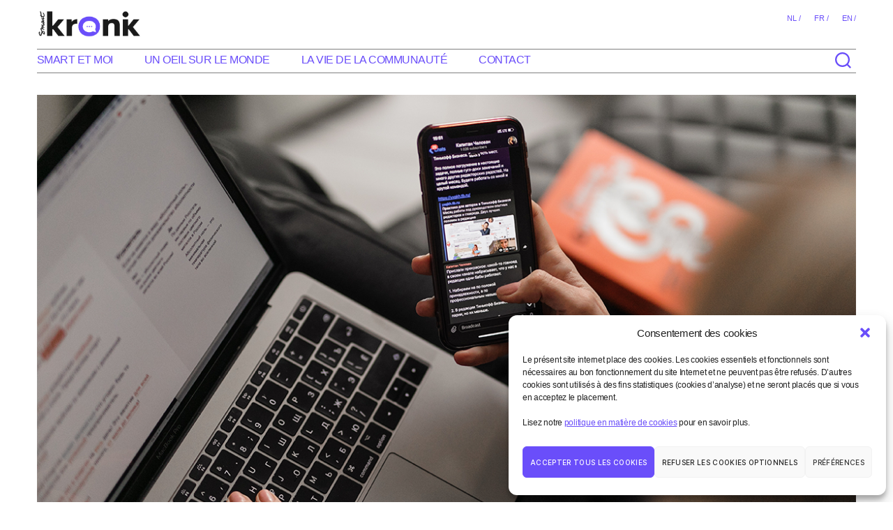

--- FILE ---
content_type: text/html; charset=UTF-8
request_url: https://kronik.smart.coop/be-internet-telephone-ordinateur%E2%80%AF-avantages-de-toute-nature/
body_size: 31449
content:
<!DOCTYPE html>
<html class="no-js smart_body" lang="fr-FR">

	<head>
		
		<!-- Google tag (gtag.js) -->
			<script type="text/plain" data-service="google-analytics" data-category="statistics" async data-cmplz-src="https://www.googletagmanager.com/gtag/js?id=G-LJSLGBGP8X"></script>
			<script>
			  window.dataLayer = window.dataLayer || [];
			  function gtag(){dataLayer.push(arguments);}
			  gtag('js', new Date());

			  gtag('config', 'G-LJSLGBGP8X');
			</script>
		
		<meta charset="UTF-8">
		<meta name="viewport" content="width=device-width, initial-scale=1.0" >

		<link rel="profile" href="https://gmpg.org/xfn/11">

		<title>BE &#x2d; Internet, téléphone, ordinateur : Avantages de toute nature &#x2d; Smart Kronik</title>
	<style>img:is([sizes="auto" i], [sizes^="auto," i]) { contain-intrinsic-size: 3000px 1500px }</style>
	<link rel="alternate" hreflang="fr" href="https://kronik.smart.coop/be-internet-telephone-ordinateur%e2%80%af-avantages-de-toute-nature/" />
<link rel="alternate" hreflang="nl" href="https://kronik.smart.coop/internet-telefoon-computer-voordelen-van-alle-aard/?lang=nl" />
<link rel="alternate" hreflang="x-default" href="https://kronik.smart.coop/be-internet-telephone-ordinateur%e2%80%af-avantages-de-toute-nature/" />

<!-- The SEO Framework : par Sybre Waaijer -->
<meta name="robots" content="max-snippet:-1,max-image-preview:large,max-video-preview:-1" />
<link rel="canonical" href="https://kronik.smart.coop/be-internet-telephone-ordinateur%e2%80%af-avantages-de-toute-nature/" />
<meta name="description" content="[Concerne les administrateur&middot;trices et les participant&middot;es &agrave; une Activit&eacute;] &Agrave; la suite des pr&eacute;conisations de l&rsquo;ONSS et dans notre engagement de conformit&eacute;&#8230;" />
<meta property="og:type" content="article" />
<meta property="og:locale" content="fr_FR" />
<meta property="og:site_name" content="Smart Kronik" />
<meta property="og:title" content="BE &#x2d; Internet, téléphone, ordinateur : Avantages de toute nature" />
<meta property="og:description" content="[Concerne les administrateur&middot;trices et les participant&middot;es &agrave; une Activit&eacute;] &Agrave; la suite des pr&eacute;conisations de l&rsquo;ONSS et dans notre engagement de conformit&eacute; r&egrave;glementaire pour nos Activit&eacute;s au sein de&#8230;" />
<meta property="og:url" content="https://kronik.smart.coop/be-internet-telephone-ordinateur%e2%80%af-avantages-de-toute-nature/" />
<meta property="og:image" content="https://kronik.smart.coop/wp-content/uploads/2021/03/MicrosoftTeams-image-1.png" />
<meta property="og:image:width" content="1200" />
<meta property="og:image:height" content="630" />
<meta property="article:published_time" content="2021-03-16T13:08:33+00:00" />
<meta property="article:modified_time" content="2025-06-05T09:19:28+00:00" />
<meta name="twitter:card" content="summary_large_image" />
<meta name="twitter:title" content="BE &#x2d; Internet, téléphone, ordinateur : Avantages de toute nature" />
<meta name="twitter:description" content="[Concerne les administrateur&middot;trices et les participant&middot;es &agrave; une Activit&eacute;] &Agrave; la suite des pr&eacute;conisations de l&rsquo;ONSS et dans notre engagement de conformit&eacute; r&egrave;glementaire pour nos Activit&eacute;s au sein de&#8230;" />
<meta name="twitter:image" content="https://kronik.smart.coop/wp-content/uploads/2021/03/MicrosoftTeams-image-1.png" />
<script type="application/ld+json">{"@context":"https://schema.org","@graph":[{"@type":"WebSite","@id":"https://kronik.smart.coop/#/schema/WebSite","url":"https://kronik.smart.coop/","name":"Smart Kronik","inLanguage":"fr-FR","potentialAction":{"@type":"SearchAction","target":{"@type":"EntryPoint","urlTemplate":"https://kronik.smart.coop/search/{search_term_string}/"},"query-input":"required name=search_term_string"},"publisher":{"@type":"Organization","@id":"https://kronik.smart.coop/#/schema/Organization","name":"Smart Kronik","url":"https://kronik.smart.coop/","logo":{"@type":"ImageObject","url":"https://kronik.smart.coop/wp-content/uploads/2020/03/cropped-smart-kronik-logo-header-simple.png","contentUrl":"https://kronik.smart.coop/wp-content/uploads/2020/03/cropped-smart-kronik-logo-header-simple.png","width":423,"height":108}}},{"@type":"WebPage","@id":"https://kronik.smart.coop/be-internet-telephone-ordinateur%e2%80%af-avantages-de-toute-nature/","url":"https://kronik.smart.coop/be-internet-telephone-ordinateur%e2%80%af-avantages-de-toute-nature/","name":"BE &#x2d; Internet, téléphone, ordinateur : Avantages de toute nature &#x2d; Smart Kronik","description":"[Concerne les administrateur&middot;trices et les participant&middot;es &agrave; une Activit&eacute;] &Agrave; la suite des pr&eacute;conisations de l&rsquo;ONSS et dans notre engagement de conformit&eacute;&#8230;","inLanguage":"fr-FR","isPartOf":{"@id":"https://kronik.smart.coop/#/schema/WebSite"},"breadcrumb":{"@type":"BreadcrumbList","@id":"https://kronik.smart.coop/#/schema/BreadcrumbList","itemListElement":[{"@type":"ListItem","position":1,"item":"https://kronik.smart.coop/","name":"Smart Kronik"},{"@type":"ListItem","position":2,"item":"https://kronik.smart.coop/category/smart-et-moi/","name":"Catégorie : Smart et moi"},{"@type":"ListItem","position":3,"item":"https://kronik.smart.coop/category/smart-et-moi/services-et-outils/","name":"Catégorie : Services et outils"},{"@type":"ListItem","position":4,"name":"BE &#x2d; Internet, téléphone, ordinateur : Avantages de toute nature"}]},"potentialAction":{"@type":"ReadAction","target":"https://kronik.smart.coop/be-internet-telephone-ordinateur%e2%80%af-avantages-de-toute-nature/"},"datePublished":"2021-03-16T13:08:33+00:00","dateModified":"2025-06-05T09:19:28+00:00","author":{"@type":"Person","@id":"https://kronik.smart.coop/#/schema/Person/deb9941d1454fc1bcfe927955b70f32d","name":"Julie Leduc"}}]}</script>
<!-- / The SEO Framework : par Sybre Waaijer | 6.75ms meta | 0.07ms boot -->

<link rel="alternate" type="application/rss+xml" title="Smart Kronik &raquo; Flux" href="https://kronik.smart.coop/feed/" />
<link rel="alternate" type="application/rss+xml" title="Smart Kronik &raquo; Flux des commentaires" href="https://kronik.smart.coop/comments/feed/" />
<link rel="alternate" type="application/rss+xml" title="Smart Kronik &raquo; BE &#8211; Internet, téléphone, ordinateur : Avantages de toute nature Flux des commentaires" href="https://kronik.smart.coop/be-internet-telephone-ordinateur%e2%80%af-avantages-de-toute-nature/feed/" />
<script>
window._wpemojiSettings = {"baseUrl":"https:\/\/s.w.org\/images\/core\/emoji\/16.0.1\/72x72\/","ext":".png","svgUrl":"https:\/\/s.w.org\/images\/core\/emoji\/16.0.1\/svg\/","svgExt":".svg","source":{"concatemoji":"https:\/\/kronik.smart.coop\/wp-includes\/js\/wp-emoji-release.min.js?ver=6.8.3"}};
/*! This file is auto-generated */
!function(s,n){var o,i,e;function c(e){try{var t={supportTests:e,timestamp:(new Date).valueOf()};sessionStorage.setItem(o,JSON.stringify(t))}catch(e){}}function p(e,t,n){e.clearRect(0,0,e.canvas.width,e.canvas.height),e.fillText(t,0,0);var t=new Uint32Array(e.getImageData(0,0,e.canvas.width,e.canvas.height).data),a=(e.clearRect(0,0,e.canvas.width,e.canvas.height),e.fillText(n,0,0),new Uint32Array(e.getImageData(0,0,e.canvas.width,e.canvas.height).data));return t.every(function(e,t){return e===a[t]})}function u(e,t){e.clearRect(0,0,e.canvas.width,e.canvas.height),e.fillText(t,0,0);for(var n=e.getImageData(16,16,1,1),a=0;a<n.data.length;a++)if(0!==n.data[a])return!1;return!0}function f(e,t,n,a){switch(t){case"flag":return n(e,"\ud83c\udff3\ufe0f\u200d\u26a7\ufe0f","\ud83c\udff3\ufe0f\u200b\u26a7\ufe0f")?!1:!n(e,"\ud83c\udde8\ud83c\uddf6","\ud83c\udde8\u200b\ud83c\uddf6")&&!n(e,"\ud83c\udff4\udb40\udc67\udb40\udc62\udb40\udc65\udb40\udc6e\udb40\udc67\udb40\udc7f","\ud83c\udff4\u200b\udb40\udc67\u200b\udb40\udc62\u200b\udb40\udc65\u200b\udb40\udc6e\u200b\udb40\udc67\u200b\udb40\udc7f");case"emoji":return!a(e,"\ud83e\udedf")}return!1}function g(e,t,n,a){var r="undefined"!=typeof WorkerGlobalScope&&self instanceof WorkerGlobalScope?new OffscreenCanvas(300,150):s.createElement("canvas"),o=r.getContext("2d",{willReadFrequently:!0}),i=(o.textBaseline="top",o.font="600 32px Arial",{});return e.forEach(function(e){i[e]=t(o,e,n,a)}),i}function t(e){var t=s.createElement("script");t.src=e,t.defer=!0,s.head.appendChild(t)}"undefined"!=typeof Promise&&(o="wpEmojiSettingsSupports",i=["flag","emoji"],n.supports={everything:!0,everythingExceptFlag:!0},e=new Promise(function(e){s.addEventListener("DOMContentLoaded",e,{once:!0})}),new Promise(function(t){var n=function(){try{var e=JSON.parse(sessionStorage.getItem(o));if("object"==typeof e&&"number"==typeof e.timestamp&&(new Date).valueOf()<e.timestamp+604800&&"object"==typeof e.supportTests)return e.supportTests}catch(e){}return null}();if(!n){if("undefined"!=typeof Worker&&"undefined"!=typeof OffscreenCanvas&&"undefined"!=typeof URL&&URL.createObjectURL&&"undefined"!=typeof Blob)try{var e="postMessage("+g.toString()+"("+[JSON.stringify(i),f.toString(),p.toString(),u.toString()].join(",")+"));",a=new Blob([e],{type:"text/javascript"}),r=new Worker(URL.createObjectURL(a),{name:"wpTestEmojiSupports"});return void(r.onmessage=function(e){c(n=e.data),r.terminate(),t(n)})}catch(e){}c(n=g(i,f,p,u))}t(n)}).then(function(e){for(var t in e)n.supports[t]=e[t],n.supports.everything=n.supports.everything&&n.supports[t],"flag"!==t&&(n.supports.everythingExceptFlag=n.supports.everythingExceptFlag&&n.supports[t]);n.supports.everythingExceptFlag=n.supports.everythingExceptFlag&&!n.supports.flag,n.DOMReady=!1,n.readyCallback=function(){n.DOMReady=!0}}).then(function(){return e}).then(function(){var e;n.supports.everything||(n.readyCallback(),(e=n.source||{}).concatemoji?t(e.concatemoji):e.wpemoji&&e.twemoji&&(t(e.twemoji),t(e.wpemoji)))}))}((window,document),window._wpemojiSettings);
</script>
<style id='wp-emoji-styles-inline-css'>

	img.wp-smiley, img.emoji {
		display: inline !important;
		border: none !important;
		box-shadow: none !important;
		height: 1em !important;
		width: 1em !important;
		margin: 0 0.07em !important;
		vertical-align: -0.1em !important;
		background: none !important;
		padding: 0 !important;
	}
</style>
<link rel='stylesheet' id='wp-block-library-css' href='https://kronik.smart.coop/wp-includes/css/dist/block-library/style.min.css?ver=6.8.3' media='all' />
<style id='classic-theme-styles-inline-css'>
/*! This file is auto-generated */
.wp-block-button__link{color:#fff;background-color:#32373c;border-radius:9999px;box-shadow:none;text-decoration:none;padding:calc(.667em + 2px) calc(1.333em + 2px);font-size:1.125em}.wp-block-file__button{background:#32373c;color:#fff;text-decoration:none}
</style>
<style id='global-styles-inline-css'>
:root{--wp--preset--aspect-ratio--square: 1;--wp--preset--aspect-ratio--4-3: 4/3;--wp--preset--aspect-ratio--3-4: 3/4;--wp--preset--aspect-ratio--3-2: 3/2;--wp--preset--aspect-ratio--2-3: 2/3;--wp--preset--aspect-ratio--16-9: 16/9;--wp--preset--aspect-ratio--9-16: 9/16;--wp--preset--color--black: #000000;--wp--preset--color--cyan-bluish-gray: #abb8c3;--wp--preset--color--white: #ffffff;--wp--preset--color--pale-pink: #f78da7;--wp--preset--color--vivid-red: #cf2e2e;--wp--preset--color--luminous-vivid-orange: #ff6900;--wp--preset--color--luminous-vivid-amber: #fcb900;--wp--preset--color--light-green-cyan: #7bdcb5;--wp--preset--color--vivid-green-cyan: #00d084;--wp--preset--color--pale-cyan-blue: #8ed1fc;--wp--preset--color--vivid-cyan-blue: #0693e3;--wp--preset--color--vivid-purple: #9b51e0;--wp--preset--color--accent: #da0533;--wp--preset--color--primary: #000000;--wp--preset--color--secondary: #69603e;--wp--preset--color--subtle-background: #d7cfab;--wp--preset--color--background: #f5efe0;--wp--preset--gradient--vivid-cyan-blue-to-vivid-purple: linear-gradient(135deg,rgba(6,147,227,1) 0%,rgb(155,81,224) 100%);--wp--preset--gradient--light-green-cyan-to-vivid-green-cyan: linear-gradient(135deg,rgb(122,220,180) 0%,rgb(0,208,130) 100%);--wp--preset--gradient--luminous-vivid-amber-to-luminous-vivid-orange: linear-gradient(135deg,rgba(252,185,0,1) 0%,rgba(255,105,0,1) 100%);--wp--preset--gradient--luminous-vivid-orange-to-vivid-red: linear-gradient(135deg,rgba(255,105,0,1) 0%,rgb(207,46,46) 100%);--wp--preset--gradient--very-light-gray-to-cyan-bluish-gray: linear-gradient(135deg,rgb(238,238,238) 0%,rgb(169,184,195) 100%);--wp--preset--gradient--cool-to-warm-spectrum: linear-gradient(135deg,rgb(74,234,220) 0%,rgb(151,120,209) 20%,rgb(207,42,186) 40%,rgb(238,44,130) 60%,rgb(251,105,98) 80%,rgb(254,248,76) 100%);--wp--preset--gradient--blush-light-purple: linear-gradient(135deg,rgb(255,206,236) 0%,rgb(152,150,240) 100%);--wp--preset--gradient--blush-bordeaux: linear-gradient(135deg,rgb(254,205,165) 0%,rgb(254,45,45) 50%,rgb(107,0,62) 100%);--wp--preset--gradient--luminous-dusk: linear-gradient(135deg,rgb(255,203,112) 0%,rgb(199,81,192) 50%,rgb(65,88,208) 100%);--wp--preset--gradient--pale-ocean: linear-gradient(135deg,rgb(255,245,203) 0%,rgb(182,227,212) 50%,rgb(51,167,181) 100%);--wp--preset--gradient--electric-grass: linear-gradient(135deg,rgb(202,248,128) 0%,rgb(113,206,126) 100%);--wp--preset--gradient--midnight: linear-gradient(135deg,rgb(2,3,129) 0%,rgb(40,116,252) 100%);--wp--preset--font-size--small: 18px;--wp--preset--font-size--medium: 20px;--wp--preset--font-size--large: 26.25px;--wp--preset--font-size--x-large: 42px;--wp--preset--font-size--normal: 21px;--wp--preset--font-size--larger: 32px;--wp--preset--spacing--20: 0.44rem;--wp--preset--spacing--30: 0.67rem;--wp--preset--spacing--40: 1rem;--wp--preset--spacing--50: 1.5rem;--wp--preset--spacing--60: 2.25rem;--wp--preset--spacing--70: 3.38rem;--wp--preset--spacing--80: 5.06rem;--wp--preset--shadow--natural: 6px 6px 9px rgba(0, 0, 0, 0.2);--wp--preset--shadow--deep: 12px 12px 50px rgba(0, 0, 0, 0.4);--wp--preset--shadow--sharp: 6px 6px 0px rgba(0, 0, 0, 0.2);--wp--preset--shadow--outlined: 6px 6px 0px -3px rgba(255, 255, 255, 1), 6px 6px rgba(0, 0, 0, 1);--wp--preset--shadow--crisp: 6px 6px 0px rgba(0, 0, 0, 1);}:where(.is-layout-flex){gap: 0.5em;}:where(.is-layout-grid){gap: 0.5em;}body .is-layout-flex{display: flex;}.is-layout-flex{flex-wrap: wrap;align-items: center;}.is-layout-flex > :is(*, div){margin: 0;}body .is-layout-grid{display: grid;}.is-layout-grid > :is(*, div){margin: 0;}:where(.wp-block-columns.is-layout-flex){gap: 2em;}:where(.wp-block-columns.is-layout-grid){gap: 2em;}:where(.wp-block-post-template.is-layout-flex){gap: 1.25em;}:where(.wp-block-post-template.is-layout-grid){gap: 1.25em;}.has-black-color{color: var(--wp--preset--color--black) !important;}.has-cyan-bluish-gray-color{color: var(--wp--preset--color--cyan-bluish-gray) !important;}.has-white-color{color: var(--wp--preset--color--white) !important;}.has-pale-pink-color{color: var(--wp--preset--color--pale-pink) !important;}.has-vivid-red-color{color: var(--wp--preset--color--vivid-red) !important;}.has-luminous-vivid-orange-color{color: var(--wp--preset--color--luminous-vivid-orange) !important;}.has-luminous-vivid-amber-color{color: var(--wp--preset--color--luminous-vivid-amber) !important;}.has-light-green-cyan-color{color: var(--wp--preset--color--light-green-cyan) !important;}.has-vivid-green-cyan-color{color: var(--wp--preset--color--vivid-green-cyan) !important;}.has-pale-cyan-blue-color{color: var(--wp--preset--color--pale-cyan-blue) !important;}.has-vivid-cyan-blue-color{color: var(--wp--preset--color--vivid-cyan-blue) !important;}.has-vivid-purple-color{color: var(--wp--preset--color--vivid-purple) !important;}.has-black-background-color{background-color: var(--wp--preset--color--black) !important;}.has-cyan-bluish-gray-background-color{background-color: var(--wp--preset--color--cyan-bluish-gray) !important;}.has-white-background-color{background-color: var(--wp--preset--color--white) !important;}.has-pale-pink-background-color{background-color: var(--wp--preset--color--pale-pink) !important;}.has-vivid-red-background-color{background-color: var(--wp--preset--color--vivid-red) !important;}.has-luminous-vivid-orange-background-color{background-color: var(--wp--preset--color--luminous-vivid-orange) !important;}.has-luminous-vivid-amber-background-color{background-color: var(--wp--preset--color--luminous-vivid-amber) !important;}.has-light-green-cyan-background-color{background-color: var(--wp--preset--color--light-green-cyan) !important;}.has-vivid-green-cyan-background-color{background-color: var(--wp--preset--color--vivid-green-cyan) !important;}.has-pale-cyan-blue-background-color{background-color: var(--wp--preset--color--pale-cyan-blue) !important;}.has-vivid-cyan-blue-background-color{background-color: var(--wp--preset--color--vivid-cyan-blue) !important;}.has-vivid-purple-background-color{background-color: var(--wp--preset--color--vivid-purple) !important;}.has-black-border-color{border-color: var(--wp--preset--color--black) !important;}.has-cyan-bluish-gray-border-color{border-color: var(--wp--preset--color--cyan-bluish-gray) !important;}.has-white-border-color{border-color: var(--wp--preset--color--white) !important;}.has-pale-pink-border-color{border-color: var(--wp--preset--color--pale-pink) !important;}.has-vivid-red-border-color{border-color: var(--wp--preset--color--vivid-red) !important;}.has-luminous-vivid-orange-border-color{border-color: var(--wp--preset--color--luminous-vivid-orange) !important;}.has-luminous-vivid-amber-border-color{border-color: var(--wp--preset--color--luminous-vivid-amber) !important;}.has-light-green-cyan-border-color{border-color: var(--wp--preset--color--light-green-cyan) !important;}.has-vivid-green-cyan-border-color{border-color: var(--wp--preset--color--vivid-green-cyan) !important;}.has-pale-cyan-blue-border-color{border-color: var(--wp--preset--color--pale-cyan-blue) !important;}.has-vivid-cyan-blue-border-color{border-color: var(--wp--preset--color--vivid-cyan-blue) !important;}.has-vivid-purple-border-color{border-color: var(--wp--preset--color--vivid-purple) !important;}.has-vivid-cyan-blue-to-vivid-purple-gradient-background{background: var(--wp--preset--gradient--vivid-cyan-blue-to-vivid-purple) !important;}.has-light-green-cyan-to-vivid-green-cyan-gradient-background{background: var(--wp--preset--gradient--light-green-cyan-to-vivid-green-cyan) !important;}.has-luminous-vivid-amber-to-luminous-vivid-orange-gradient-background{background: var(--wp--preset--gradient--luminous-vivid-amber-to-luminous-vivid-orange) !important;}.has-luminous-vivid-orange-to-vivid-red-gradient-background{background: var(--wp--preset--gradient--luminous-vivid-orange-to-vivid-red) !important;}.has-very-light-gray-to-cyan-bluish-gray-gradient-background{background: var(--wp--preset--gradient--very-light-gray-to-cyan-bluish-gray) !important;}.has-cool-to-warm-spectrum-gradient-background{background: var(--wp--preset--gradient--cool-to-warm-spectrum) !important;}.has-blush-light-purple-gradient-background{background: var(--wp--preset--gradient--blush-light-purple) !important;}.has-blush-bordeaux-gradient-background{background: var(--wp--preset--gradient--blush-bordeaux) !important;}.has-luminous-dusk-gradient-background{background: var(--wp--preset--gradient--luminous-dusk) !important;}.has-pale-ocean-gradient-background{background: var(--wp--preset--gradient--pale-ocean) !important;}.has-electric-grass-gradient-background{background: var(--wp--preset--gradient--electric-grass) !important;}.has-midnight-gradient-background{background: var(--wp--preset--gradient--midnight) !important;}.has-small-font-size{font-size: var(--wp--preset--font-size--small) !important;}.has-medium-font-size{font-size: var(--wp--preset--font-size--medium) !important;}.has-large-font-size{font-size: var(--wp--preset--font-size--large) !important;}.has-x-large-font-size{font-size: var(--wp--preset--font-size--x-large) !important;}
:where(.wp-block-post-template.is-layout-flex){gap: 1.25em;}:where(.wp-block-post-template.is-layout-grid){gap: 1.25em;}
:where(.wp-block-columns.is-layout-flex){gap: 2em;}:where(.wp-block-columns.is-layout-grid){gap: 2em;}
:root :where(.wp-block-pullquote){font-size: 1.5em;line-height: 1.6;}
</style>
<link rel='stylesheet' id='contact-form-7-css' href='https://kronik.smart.coop/wp-content/plugins/contact-form-7/includes/css/styles.css?ver=6.1' media='all' />
<link rel='stylesheet' id='font-awesome-css' href='https://kronik.smart.coop/wp-content/plugins/post-carousel-pro/public/assets/css/font-awesome.min.css?ver=1.2.14' media='all' />
<link rel='stylesheet' id='elusive-icons-css' href='https://kronik.smart.coop/wp-content/plugins/post-carousel-pro/public/assets/css/elusive-icons.min.css?ver=1.2.14' media='all' />
<link rel='stylesheet' id='magnific-popup-css' href='https://kronik.smart.coop/wp-content/plugins/post-carousel-pro/public/assets/css/magnific-popup.css?ver=1.2.14' media='all' />
<link rel='stylesheet' id='remodal-css' href='https://kronik.smart.coop/wp-content/plugins/post-carousel-pro/public/assets/css/remodal.css?ver=1.2.14' media='all' />
<link rel='stylesheet' id='bxslider-css' href='https://kronik.smart.coop/wp-content/plugins/post-carousel-pro/public/assets/css/jquery.bxslider.min.css?ver=1.2.14' media='all' />
<link rel='stylesheet' id='remodal-default-theme-css' href='https://kronik.smart.coop/wp-content/plugins/post-carousel-pro/public/assets/css/remodal-default-theme.css?ver=1.2.14' media='all' />
<link rel='stylesheet' id='pcpro-style-css' href='https://kronik.smart.coop/wp-content/plugins/post-carousel-pro/public/assets/css/style.css?ver=1.2.14' media='all' />
<link rel='stylesheet' id='pcpro-custom-css' href='https://kronik.smart.coop/wp-content/plugins/post-carousel-pro/public/assets/css/custom.css?ver=1.2.14' media='all' />
<link rel='stylesheet' id='pcpro-responsive-css' href='https://kronik.smart.coop/wp-content/plugins/post-carousel-pro/public/assets/css/responsive.css?ver=1.2.14' media='all' />
<link rel='stylesheet' id='cmplz-general-css' href='https://kronik.smart.coop/wp-content/plugins/complianz-gdpr/assets/css/cookieblocker.min.css?ver=1751887180' media='all' />
<link rel='stylesheet' id='parent-css' href='https://kronik.smart.coop/wp-content/themes/twentytwenty/style.css?ver=6.8.3' media='all' />
<link rel='stylesheet' id='twentytwenty-style-css' href='https://kronik.smart.coop/wp-content/themes/twentytwenty-child/style.css?ver=2.52.0' media='all' />
<link rel='stylesheet' id='twentytwenty-fonts-css' href='https://kronik.smart.coop/wp-content/themes/twentytwenty/assets/css/font-inter.css?ver=2.52.0' media='all' />
<link rel='stylesheet' id='twentytwenty-print-style-css' href='https://kronik.smart.coop/wp-content/themes/twentytwenty/print.css?ver=2.52.0' media='print' />
<script src="https://kronik.smart.coop/wp-includes/js/jquery/jquery.min.js?ver=3.7.1" id="jquery-core-js"></script>
<script src="https://kronik.smart.coop/wp-includes/js/jquery/jquery-migrate.min.js?ver=3.4.1" id="jquery-migrate-js"></script>
<script src="https://kronik.smart.coop/wp-content/themes/twentytwenty/assets/js/index.js?ver=2.52.0" id="twentytwenty-js-js" defer data-wp-strategy="defer"></script>
<link rel="https://api.w.org/" href="https://kronik.smart.coop/wp-json/" /><link rel="alternate" title="JSON" type="application/json" href="https://kronik.smart.coop/wp-json/wp/v2/posts/3415" /><link rel="alternate" title="oEmbed (JSON)" type="application/json+oembed" href="https://kronik.smart.coop/wp-json/oembed/1.0/embed?url=https%3A%2F%2Fkronik.smart.coop%2Fbe-internet-telephone-ordinateur%25e2%2580%25af-avantages-de-toute-nature%2F" />
<link rel="alternate" title="oEmbed (XML)" type="text/xml+oembed" href="https://kronik.smart.coop/wp-json/oembed/1.0/embed?url=https%3A%2F%2Fkronik.smart.coop%2Fbe-internet-telephone-ordinateur%25e2%2580%25af-avantages-de-toute-nature%2F&#038;format=xml" />
<meta name="generator" content="WPML ver:4.7.6 stt:37,1,4;" />
			<style>.cmplz-hidden {
					display: none !important;
				}</style>	<script>document.documentElement.className = document.documentElement.className.replace( 'no-js', 'js' );</script>
			<style id="wp-custom-css">
			@media (max-width: 699px){
	.gallerie_bigre2022  figure.wp-block-image:not(#individual-image), .gallerie_bigre2022  figure.wp-block-image img {min-width:320px;}
}
.gallerie_bigre2022{max-width:870px!important;}		</style>
				<!-- BO -Favicon and images targeting Apple devices. -->
			<!-- Apple-specific image, although this is also used by other hardware/software. -->
			<link rel="apple-touch-icon" sizes="180x180" href="https://smartbe.be/ressources/favicon/apple-touch-icon.png?v=1.5">

			<!-- Regular favicons, using PNG for improved quality and compression. -->
			<link rel="icon" type="image/png" sizes="32x32" href="https://smartbe.be/ressources/favicon/favicon-32x32.png?v=1.5">
			<link rel="icon" type="image/png" sizes="16x16" href="https://smartbe.be/ressources/favicon/favicon-16x16.png?v=1.5">

			<!-- Web manifest for Android devices and others. -->
			<link rel="manifest" href="https://smartbe.be/ressources/favicon/site.webmanifest?v=1.5">

			<!-- Safari-specific SVG file for pinned tabs, favorites and Touch Bar buttons -->
			<link rel="mask-icon" href="https://smartbe.be/ressources/favicon/safari-pinned-tab.svg?v=1.5" color="#ff4054">

			<!-- Good old .ico file, used as a fallback as well as for legacy user agents. -->
			<link rel="shortcut icon" href="https://smartbe.be/ressources/favicon/favicon.ico?v=1.5">

			<!-- Proprietary configuration code (Microsoft, etc.). -->
			<meta name="msapplication-TileColor" content="#ff4054">
			<meta name="theme-color" content="#ffffff">
		<!-- EO -Favicon and images targeting Apple devices. -->
		
		<link href="https://kronik.smart.coop/wp-content/themes/twentytwenty-child/fontawesome/css/fontawesome.css" rel="stylesheet">
		<link href="https://kronik.smart.coop/wp-content/themes/twentytwenty-child/fontawesome/css/brands.css" rel="stylesheet">
		<link href="https://kronik.smart.coop/wp-content/themes/twentytwenty-child/fontawesome/css/solid.css" rel="stylesheet"> 
	</head>

	<body data-cmplz=1 class="wp-singular post-template-default single single-post postid-3415 single-format-standard wp-custom-logo wp-embed-responsive wp-theme-twentytwenty wp-child-theme-twentytwenty-child metaslider-plugin singular enable-search-modal has-post-thumbnail has-single-pagination showing-comments hide-avatars footer-top-visible" >

		<a class="skip-link screen-reader-text" href="#site-content">Aller au contenu</a>	<header id="site-header" >
		<div class="smart_container_logo_lg">	
			<div class="smartbar-language-container" >
				<ul id="smartbar-language" ><li class=" divider" "><a title="Néerlandais" href="https://kronik.smart.coop/internet-telefoon-computer-voordelen-van-alle-aard/?lang=nl" > nl /</a></li><li class="active" "><a title="Français" href="https://kronik.smart.coop/be-internet-telephone-ordinateur%e2%80%af-avantages-de-toute-nature/" > fr /</a></li><li class="" "><a title="Anglais" href="https://kronik.smart.coop/?lang=en" > en /</a></li></ul>	
				<button class="toggle search-toggle mobile-search-toggle" data-toggle-target=".search-modal" data-toggle-body-class="showing-search-modal" data-set-focus=".search-modal .search-field" aria-expanded="false">
					<span class="toggle-inner">
						<span class="toggle-icon">
							<svg class="svg-icon" aria-hidden="true" role="img" focusable="false" xmlns="http://www.w3.org/2000/svg" width="23" height="23" viewBox="0 0 23 23"><path d="M38.710696,48.0601792 L43,52.3494831 L41.3494831,54 L37.0601792,49.710696 C35.2632422,51.1481185 32.9839107,52.0076499 30.5038249,52.0076499 C24.7027226,52.0076499 20,47.3049272 20,41.5038249 C20,35.7027226 24.7027226,31 30.5038249,31 C36.3049272,31 41.0076499,35.7027226 41.0076499,41.5038249 C41.0076499,43.9839107 40.1481185,46.2632422 38.710696,48.0601792 Z M36.3875844,47.1716785 C37.8030221,45.7026647 38.6734666,43.7048964 38.6734666,41.5038249 C38.6734666,36.9918565 35.0157934,33.3341833 30.5038249,33.3341833 C25.9918565,33.3341833 22.3341833,36.9918565 22.3341833,41.5038249 C22.3341833,46.0157934 25.9918565,49.6734666 30.5038249,49.6734666 C32.7048964,49.6734666 34.7026647,48.8030221 36.1716785,47.3875844 C36.2023931,47.347638 36.2360451,47.3092237 36.2726343,47.2726343 C36.3092237,47.2360451 36.347638,47.2023931 36.3875844,47.1716785 Z" transform="translate(-20 -31)" /></svg>						</span>
						<span class="toggle-text">Rechercher</span>
					</span>
				</button><!-- .search-toggle -->				
			</div>
			
			<div class="smart_container_logo" >
				<a href="https://kronik.smart.coop"><img src="https://kronik.smart.coop/wp-content/uploads/2020/03/cropped-smart-kronik-logo-header-simple.png" width="150px" height="auto" ><br></a>
			</div>
		</div>
		<div class="smart_container_nav" >	
			<div class="smart_nav_search">
				<div>			
					
					<ul class="primary-menu reset-list-style" >
						<li id="menu-item-353" class="menu-item menu-item-type-taxonomy menu-item-object-category current-post-ancestor menu-item-353"><a href="https://kronik.smart.coop/category/smart-et-moi/">Smart et moi</a></li>
<li id="menu-item-355" class="menu-item menu-item-type-taxonomy menu-item-object-category menu-item-355"><a href="https://kronik.smart.coop/category/un-oeil-sur-le-monde/">Un oeil sur le monde</a></li>
<li id="menu-item-441" class="menu-item menu-item-type-taxonomy menu-item-object-category menu-item-441"><a href="https://kronik.smart.coop/category/vie-communaute/">La vie de la communauté</a></li>
<li id="menu-item-800" class="menu-item menu-item-type-post_type menu-item-object-page menu-item-800"><a href="https://kronik.smart.coop/contact-vos-suggestions/">Contact</a></li>
					</ul>
					<div class="toggle-wrapper search-toggle-wrapper header-inner" >
												<button class="toggle search-toggle desktop-search-toggle" data-toggle-target=".search-modal" data-toggle-body-class="showing-search-modal" data-set-focus=".search-modal .search-field" aria-expanded="false" style="width:40px">
							<span class="toggle-inner">
								<span class="toggle-icon">
									<svg class="svg-icon" aria-hidden="true" role="img" focusable="false" xmlns="http://www.w3.org/2000/svg" width="23" height="23" viewBox="0 0 23 23"><path d="M38.710696,48.0601792 L43,52.3494831 L41.3494831,54 L37.0601792,49.710696 C35.2632422,51.1481185 32.9839107,52.0076499 30.5038249,52.0076499 C24.7027226,52.0076499 20,47.3049272 20,41.5038249 C20,35.7027226 24.7027226,31 30.5038249,31 C36.3049272,31 41.0076499,35.7027226 41.0076499,41.5038249 C41.0076499,43.9839107 40.1481185,46.2632422 38.710696,48.0601792 Z M36.3875844,47.1716785 C37.8030221,45.7026647 38.6734666,43.7048964 38.6734666,41.5038249 C38.6734666,36.9918565 35.0157934,33.3341833 30.5038249,33.3341833 C25.9918565,33.3341833 22.3341833,36.9918565 22.3341833,41.5038249 C22.3341833,46.0157934 25.9918565,49.6734666 30.5038249,49.6734666 C32.7048964,49.6734666 34.7026647,48.8030221 36.1716785,47.3875844 C36.2023931,47.347638 36.2360451,47.3092237 36.2726343,47.2726343 C36.3092237,47.2360451 36.347638,47.2023931 36.3875844,47.1716785 Z" transform="translate(-20 -31)" /></svg>								</span>
							</span>
						</button><!-- .search-toggle -->
						
					</div>
				</div>	
				
				
				
			</div>
		</div>
			
				

				
		
		
		<div class="search-modal cover-modal header-footer-group" data-modal-target-string=".search-modal">

	<div class="search-modal-inner modal-inner">

		<div class="section-inner">

			<form role="search" aria-label="Rechercher :" method="get" class="search-form" action="https://kronik.smart.coop/">
	<label for="search-form-1">
		<span class="screen-reader-text">
			Rechercher :		</span>
		<input type="search" id="search-form-1" class="search-field" placeholder="Rechercher&hellip;" value="" name="s" />
	</label>
	<input type="submit" class="search-submit" value="Rechercher" />
<input type='hidden' name='lang' value='fr' /></form>

			<button class="toggle search-untoggle close-search-toggle fill-children-current-color" data-toggle-target=".search-modal" data-toggle-body-class="showing-search-modal" data-set-focus=".search-modal .search-field" aria-expanded="false">
				<span class="screen-reader-text">Fermer la recherche</span>
				<svg class="svg-icon" aria-hidden="true" role="img" focusable="false" xmlns="http://www.w3.org/2000/svg" width="16" height="16" viewBox="0 0 16 16"><polygon fill="" fill-rule="evenodd" points="6.852 7.649 .399 1.195 1.445 .149 7.899 6.602 14.352 .149 15.399 1.195 8.945 7.649 15.399 14.102 14.352 15.149 7.899 8.695 1.445 15.149 .399 14.102" /></svg>			</button><!-- .search-toggle -->

		</div><!-- .section-inner -->

	</div><!-- .search-modal-inner -->

</div><!-- .menu-modal -->
		<br/>
		
<div class="menu-modal cover-modal header-footer-group" data-modal-target-string=".menu-modal">

	<div class="menu-modal-inner modal-inner">

		<div class="menu-wrapper section-inner">

			<div class="menu-top">

				<button class="toggle close-nav-toggle fill-children-current-color" data-toggle-target=".menu-modal" data-toggle-body-class="showing-menu-modal" aria-expanded="false" data-set-focus=".menu-modal">
					<span class="toggle-text">Fermer le menu</span>
					<svg class="svg-icon" aria-hidden="true" role="img" focusable="false" xmlns="http://www.w3.org/2000/svg" width="16" height="16" viewBox="0 0 16 16"><polygon fill="" fill-rule="evenodd" points="6.852 7.649 .399 1.195 1.445 .149 7.899 6.602 14.352 .149 15.399 1.195 8.945 7.649 15.399 14.102 14.352 15.149 7.899 8.695 1.445 15.149 .399 14.102" /></svg>				</button><!-- .nav-toggle -->

				
					<nav class="mobile-menu" aria-label="Mobile" role="navigation">

						<ul class="modal-menu reset-list-style">

						<li class="menu-item menu-item-type-taxonomy menu-item-object-category current-post-ancestor menu-item-353"><div class="ancestor-wrapper"><a href="https://kronik.smart.coop/category/smart-et-moi/">Smart et moi</a></div><!-- .ancestor-wrapper --></li>
<li class="menu-item menu-item-type-taxonomy menu-item-object-category menu-item-355"><div class="ancestor-wrapper"><a href="https://kronik.smart.coop/category/un-oeil-sur-le-monde/">Un oeil sur le monde</a></div><!-- .ancestor-wrapper --></li>
<li class="menu-item menu-item-type-taxonomy menu-item-object-category menu-item-441"><div class="ancestor-wrapper"><a href="https://kronik.smart.coop/category/vie-communaute/">La vie de la communauté</a></div><!-- .ancestor-wrapper --></li>
<li class="menu-item menu-item-type-post_type menu-item-object-page menu-item-800"><div class="ancestor-wrapper"><a href="https://kronik.smart.coop/contact-vos-suggestions/">Contact</a></div><!-- .ancestor-wrapper --></li>

						</ul>

					</nav>

					
			</div><!-- .menu-top -->

			<div class="menu-bottom">

				
			</div><!-- .menu-bottom -->

		</div><!-- .menu-wrapper -->

	</div><!-- .menu-modal-inner -->

</div><!-- .menu-modal -->
		
	</header><!-- #site-header -->
		
<main id="site-content" role="main">

	
<article class="post-3415 post type-post status-publish format-standard has-post-thumbnail hentry category-services-et-outils tag-activites tag-smart" id="post-3415">

	
	<figure class="featured-media">

		<div class="featured-media-inner featured-media-inner-smart" >

			<img width="1200" height="630" src="https://kronik.smart.coop/wp-content/uploads/2021/03/MicrosoftTeams-image-1-1200x630.png" class="attachment-post-thumbnail size-post-thumbnail wp-post-image" alt="" decoding="async" fetchpriority="high" srcset="https://kronik.smart.coop/wp-content/uploads/2021/03/MicrosoftTeams-image-1.png 1200w, https://kronik.smart.coop/wp-content/uploads/2021/03/MicrosoftTeams-image-1-300x158.png 300w, https://kronik.smart.coop/wp-content/uploads/2021/03/MicrosoftTeams-image-1-768x403.png 768w" sizes="(max-width: 1200px) 100vw, 1200px" />			

		</div><!-- .featured-media-inner -->

	</figure><!-- .featured-media -->

	
<header class="entry-header has-text-align-center">

	<div class="entry-header-inner section-inner medium">

		
		<h1 class="entry-title">BE &#8211; Internet, téléphone, ordinateur : Avantages de toute nature</h1>
		<div class="post-meta-wrapper post-meta-single post-meta-single-top">

			<ul class="post-meta">

									<li class="post-author meta-wrapper">
						<span class="meta-icon">
							<span class="screen-reader-text">
								Auteur de l’article							</span>
							<svg class="svg-icon" aria-hidden="true" role="img" focusable="false" xmlns="http://www.w3.org/2000/svg" width="18" height="20" viewBox="0 0 18 20"><path fill="" d="M18,19 C18,19.5522847 17.5522847,20 17,20 C16.4477153,20 16,19.5522847 16,19 L16,17 C16,15.3431458 14.6568542,14 13,14 L5,14 C3.34314575,14 2,15.3431458 2,17 L2,19 C2,19.5522847 1.55228475,20 1,20 C0.44771525,20 0,19.5522847 0,19 L0,17 C0,14.2385763 2.23857625,12 5,12 L13,12 C15.7614237,12 18,14.2385763 18,17 L18,19 Z M9,10 C6.23857625,10 4,7.76142375 4,5 C4,2.23857625 6.23857625,0 9,0 C11.7614237,0 14,2.23857625 14,5 C14,7.76142375 11.7614237,10 9,10 Z M9,8 C10.6568542,8 12,6.65685425 12,5 C12,3.34314575 10.6568542,2 9,2 C7.34314575,2 6,3.34314575 6,5 C6,6.65685425 7.34314575,8 9,8 Z" /></svg>						</span>
						<span class="meta-text">
							Par <a href="https://kronik.smart.coop/author/julie/">Julie Leduc</a>						</span>
					</li>
										<li class="post-date meta-wrapper">
						<span class="meta-icon">
							<span class="screen-reader-text">
								Date de l’article							</span>
							<svg class="svg-icon" aria-hidden="true" role="img" focusable="false" xmlns="http://www.w3.org/2000/svg" width="18" height="19" viewBox="0 0 18 19"><path fill="" d="M4.60069444,4.09375 L3.25,4.09375 C2.47334957,4.09375 1.84375,4.72334957 1.84375,5.5 L1.84375,7.26736111 L16.15625,7.26736111 L16.15625,5.5 C16.15625,4.72334957 15.5266504,4.09375 14.75,4.09375 L13.3993056,4.09375 L13.3993056,4.55555556 C13.3993056,5.02154581 13.0215458,5.39930556 12.5555556,5.39930556 C12.0895653,5.39930556 11.7118056,5.02154581 11.7118056,4.55555556 L11.7118056,4.09375 L6.28819444,4.09375 L6.28819444,4.55555556 C6.28819444,5.02154581 5.9104347,5.39930556 5.44444444,5.39930556 C4.97845419,5.39930556 4.60069444,5.02154581 4.60069444,4.55555556 L4.60069444,4.09375 Z M6.28819444,2.40625 L11.7118056,2.40625 L11.7118056,1 C11.7118056,0.534009742 12.0895653,0.15625 12.5555556,0.15625 C13.0215458,0.15625 13.3993056,0.534009742 13.3993056,1 L13.3993056,2.40625 L14.75,2.40625 C16.4586309,2.40625 17.84375,3.79136906 17.84375,5.5 L17.84375,15.875 C17.84375,17.5836309 16.4586309,18.96875 14.75,18.96875 L3.25,18.96875 C1.54136906,18.96875 0.15625,17.5836309 0.15625,15.875 L0.15625,5.5 C0.15625,3.79136906 1.54136906,2.40625 3.25,2.40625 L4.60069444,2.40625 L4.60069444,1 C4.60069444,0.534009742 4.97845419,0.15625 5.44444444,0.15625 C5.9104347,0.15625 6.28819444,0.534009742 6.28819444,1 L6.28819444,2.40625 Z M1.84375,8.95486111 L1.84375,15.875 C1.84375,16.6516504 2.47334957,17.28125 3.25,17.28125 L14.75,17.28125 C15.5266504,17.28125 16.15625,16.6516504 16.15625,15.875 L16.15625,8.95486111 L1.84375,8.95486111 Z" /></svg>						</span>
						<span class="meta-text">
							<a href="https://kronik.smart.coop/be-internet-telephone-ordinateur%e2%80%af-avantages-de-toute-nature/">16 mars 2021</a>
						</span>
					</li>
										<li class="post-comment-link meta-wrapper">
						<span class="meta-icon">
							<svg class="svg-icon" aria-hidden="true" role="img" focusable="false" xmlns="http://www.w3.org/2000/svg" width="19" height="19" viewBox="0 0 19 19"><path d="M9.43016863,13.2235931 C9.58624731,13.094699 9.7823475,13.0241935 9.98476849,13.0241935 L15.0564516,13.0241935 C15.8581553,13.0241935 16.5080645,12.3742843 16.5080645,11.5725806 L16.5080645,3.44354839 C16.5080645,2.64184472 15.8581553,1.99193548 15.0564516,1.99193548 L3.44354839,1.99193548 C2.64184472,1.99193548 1.99193548,2.64184472 1.99193548,3.44354839 L1.99193548,11.5725806 C1.99193548,12.3742843 2.64184472,13.0241935 3.44354839,13.0241935 L5.76612903,13.0241935 C6.24715123,13.0241935 6.63709677,13.4141391 6.63709677,13.8951613 L6.63709677,15.5301903 L9.43016863,13.2235931 Z M3.44354839,14.766129 C1.67980032,14.766129 0.25,13.3363287 0.25,11.5725806 L0.25,3.44354839 C0.25,1.67980032 1.67980032,0.25 3.44354839,0.25 L15.0564516,0.25 C16.8201997,0.25 18.25,1.67980032 18.25,3.44354839 L18.25,11.5725806 C18.25,13.3363287 16.8201997,14.766129 15.0564516,14.766129 L10.2979143,14.766129 L6.32072889,18.0506004 C5.75274472,18.5196577 4.89516129,18.1156602 4.89516129,17.3790323 L4.89516129,14.766129 L3.44354839,14.766129 Z" /></svg>						</span>
						<span class="meta-text">
							<a href="https://kronik.smart.coop/be-internet-telephone-ordinateur%e2%80%af-avantages-de-toute-nature/#comments">46 commentaires <span class="screen-reader-text"> sur BE &#8211; Internet, téléphone, ordinateur : Avantages de toute nature</span></a>						</span>
					</li>
					
			</ul><!-- .post-meta -->

		</div><!-- .post-meta-wrapper -->

					<div class="entry-categories">
				<span class="screen-reader-text">Catégories</span>
				<div class="entry-categories-inner">
					<a href="https://kronik.smart.coop/category/smart-et-moi/services-et-outils/" rel="category tag">Services et outils</a>				</div><!-- .entry-categories-inner -->
			</div><!-- .entry-categories -->
			</div><!-- .entry-header-inner -->

	<!-- SHARE BUTTONS -->
	<div>
		<div id="share-buttons">

			<div class="share-buttons-label">Partager</div>

			<div class="share-buttons-items">
				<!-- Facebook -->
				<a href="http://www.facebook.com/sharer.php?u=https://kronik.smart.coop/be-internet-telephone-ordinateur%e2%80%af-avantages-de-toute-nature/" target="_blank">
					<i class="fab fa-facebook fa-icone-share"></i> 
				</a>
				<!-- LinkedIn -->
				<a href="http://www.linkedin.com/shareArticle?mini=true&amp;url=https://kronik.smart.coop/be-internet-telephone-ordinateur%e2%80%af-avantages-de-toute-nature/" target="_blank">
					<i class="fab fa-linkedin fa-icone-share"></i> 
				</a>
				<!-- Twitter -->
				<a href="https://twitter.com/share?url=https://kronik.smart.coop/be-internet-telephone-ordinateur%e2%80%af-avantages-de-toute-nature/" target="_blank">
					<i class="fab fa-twitter fa-icone-share"></i> 
				</a>
				<!-- WhatsApp -->
				<a href="https://web.whatsapp.com/send?text=https://kronik.smart.coop/be-internet-telephone-ordinateur%e2%80%af-avantages-de-toute-nature/" data-action="share/whatsapp/share">
					<i class="fab fa-whatsapp fa-icone-share"></i> 
				</a>
				<!-- Email -->
				<a href="mailto:?Subject=Simple%20Share%20Buttons&amp;Body=I%20saw%20this%20and%20thought%20of%20you%21%20https://kronik.smart.coop/be-internet-telephone-ordinateur%e2%80%af-avantages-de-toute-nature/">
					<i class="fas fa-envelope fa-icone-share"></i>
				</a>
			</div>
		</div>
	</div>
	<!-- EO SHARE BUTTONS -->

</header><!-- .entry-header -->

	<div class="post-inner  ">

		

							<div class="entry-content">
					<p><strong>[Concerne les administrateur·trices et les participant·es à une Activité] </strong></p>
<p>À<span data-contrast="auto"> la suite des </span><span data-contrast="auto">préconisations</span><span data-contrast="auto"> de l’ONSS et </span><span data-contrast="auto"> dans notre </span><span data-contrast="auto">engagement</span><span data-contrast="auto"> de </span><span data-contrast="auto">conformité règlementaire pour </span><span data-contrast="auto">nos</span><span data-contrast="auto"> </span><span data-contrast="auto">A</span><span data-contrast="auto">ctivités </span><span data-contrast="auto">au sein de notre éco</span><span data-contrast="auto">système, nous devons désormais déclarer</span><span data-contrast="auto"> des “Avantages de toute nature” </span><span data-contrast="auto">(ATN) </span><span data-contrast="auto">pour</span><span data-contrast="auto">:</span></p>
<ul>
<li>le remboursement de vos dépenses de communication (abonnement internet et téléphone)</li>
<li>la mise à disposition de matériel de type ordinateur, tablettes, gsm et smartphone à un·e salarié·e par Productions Associées (PA) à l’initiative de l’Activité qui en a proposé l’acquisition.</li>
</ul>
<p>Lorsque votre Activité souhaite acquérir un gsm, une tablette, un ordinateur ou un smartphone et que vous rentrez la facture (toujours et obligatoirement au nom de Productions Associées) en note de frais dans l’Activité, PA en devient propriétaire et il est mis à disposition d’un travailleur: cette mise à disposition entraîne, selon la loi, un Avantage de toute nature (ATN).</p>
<p><strong>Qu’est-ce qu’un “Avantage de toute nature”? </strong></p>
<p>C’est l’équivalent d’une rémunération en nature dont on calcule la valeur en euros, et dont le montant calculé vient s’ajouter à votre salaire brut.</p>
<p><strong>Comment calcule-t-on cette valeur?</strong></p>
<p>Sur base des forfaits ONSS:</p>
<p><a href="https://www.socialsecurity.be/employer/instructions/dmfa/fr/latest/instructions/salary/particularcases/advantages_in_kind.html">https://www.socialsecurity.be/employer/instructions/dmfa/fr/latest/instructions/salary/particularcases/advantages_in_kind.html</a>.</p>
<p>Ces forfaits seront trimestrialisés (le montant annuel/4) et imputé sur votre dernier contrat du trimestre concerné (ou sur le dernier possible, si le ou la salarié·e n’a pas travaillé ledit trimestre).</p>
<p><strong>Que veut dire “forfaitaire”? </strong></p>
<p>Cela signifie que ce n&rsquo;est pas la valeur d’un appareil ou le montant de votre facture de téléphone et/ou d’internet (dans la mesure évidemment du raisonnable et du justifiable) qui servira de base de calcul: ce sera toujours le même forfait qui sera appliqué, selon la nature de l’avantage.</p>
<p><strong>Attention:</strong> pour les remboursements de frais d’abonnement (téléphone fixe, mobile, internet), le montant remboursé reste un montant d’usage professionnel. Il doit être proportionné à l’activité professionnelle du salarié et à l’intensité économique de l’Activité: à défaut de quoi, Smart peut ne rembourser que le montant de la facture au prorata du nombre de jours de travail salarié dans la période de facturation. Sur ce point, aucune règle mécanique ne peut être édictée.</p>
<p><em>Exemples:  </em></p>
<ul>
<li><em>Un GSM a été mis à votre disposition depuis le 15/2/2020: un ATN de 9€ vous sera compté chaque trimestre à partir du 1er trimestre 2020, jusqu’à la remise du matériel.</em></li>
<li><em>Un GSM et un ordinateur sont à votre disposition depuis la même date: même principe mais avec un ATN de 9€ (GSM) + un ATN de 18€ (ordinateur), soit 27€ le trimestre.</em></li>
<li><em>Vous obtenez un remboursement d’une facture téléphone de 25€ pour janvier 2020, de 50€ pour février 2020 et de 35€ pour avril 2020: les remboursements du premier trimestre entraîneront un ATN de 12€, et de même pour celui du deuxième trimestre.</em></li>
</ul>
<p>Chaque avantage s’additionne aux autres, pour un trimestre donné.</p>
<p>&nbsp;</p>
<table width="0">
<tbody>
<tr>
<td width="129"></td>
<td colspan="2" width="231"><strong>par trimestre</strong> (forfaits 2020, et sous réserve de modifications par le fisc et/ou l’ONSS, 2021)</td>
</tr>
<tr>
<td width="129">Nature de l&rsquo;ATN</td>
<td width="105">Coûts sociaux sur contrat artistique</td>
<td width="126">Coûts sociaux sur contrat non artistique</td>
</tr>
<tr>
<td width="129"><strong>Internet</strong></td>
<td width="105">10,57 €</td>
<td width="126">10,90 €</td>
</tr>
<tr>
<td width="129"><strong>Téléphonie</strong></td>
<td width="105">8,46 €</td>
<td width="126">8,72 €</td>
</tr>
<tr>
<td width="129"><strong>GSM/Smartphone</strong></td>
<td width="105">6,34 €</td>
<td width="126">6,54 €</td>
</tr>
<tr>
<td width="129"><strong>Ordinateur</strong></td>
<td width="105">12,68 €</td>
<td width="126">13,08 €</td>
</tr>
<tr>
<td width="129"><strong>Tablette</strong></td>
<td width="105">6,34 €</td>
<td width="126">6,54 €</td>
</tr>
</tbody>
</table>
<p>&nbsp;</p>
<p><strong>Quelles sont les conséquences?</strong></p>
<ul>
<li>Pour le ou la salarié·e, les contrats imputés d’un ou plusieurs ATN verront leur <strong>brut salarial </strong>augmenté du montant ad hoc, sur lequel des congés payés, des cotisations sociales et du précompte seront à payer. La fiche de paie sera rééditée pour ce contrat.</li>
<li>Pour l’Activité: le budget salarial sera augmenté du coût total de l’ATN: environ 70% du montant de l’ATN.<br />
<strong>Attention: </strong>Cela n’augmente pas le net, puisque le net de l’ATN c’est justement l’avantage procuré par le remboursement de frais ou la mise à disposition d’un appareil.</li>
</ul>
<p><strong>Une exception:</strong> pour les ordinateurs fixes (tour ou desktop) et les lignes téléphoniques (ou internet) destinés à un local (atelier, bureau), dont le coût de location est pris en charge par Productions Associées et votre Activité, il n’y a pas d’avantages en nature à compter: ces dépenses sont des dépenses de l’entreprise.</p>
<p><strong>Pourquoi ne pouvons-nous pas tenir compte de la répartition “usage privé / usage professionnel” de ces avantages?</strong></p>
<p>Parce que l’ONSS réclame des preuves objectives et tangibles de cette répartition. Par exemple: un ordinateur bridé et connecté au réseau de l’entreprise, un abonnement avec un mécanisme de <em>splitting </em>de la facture par l’opérateur, la liste de tous vos appels, numéro par numéro, avec la justification professionnelle de l’appel, etc. Bref, bureaucratique et extrêmement lourd à mettre en place. Nous considérons donc que les abonnements (internet, téléphone) remboursés et appareils mis à disposition sont tous susceptibles d’un usage privé partiel, et donc qu’un ATN doit être compté.</p>
<p>Un simulateur Excel sera mis à votre disposition, si vous souhaitez estimer vos ATN de l’année.</p>
<p><strong>À partir de quand ces dispositions seront-elles d’application? </strong></p>
<p>C’est déjà le cas pour les ordinateurs, tablettes et GSM/smartphones mis à disposition.</p>
<p>Ce sera le cas pour les remboursements d’abonnements (internet et téléphonie) dès le 1/1/2021. Néanmoins, jusqu’au 31/3/2021, les coûts sociaux (cotisations, précompte et congés payés) de ces ATN “remboursements” seront mutualisés: votre Activité ne sera pas impactée.</p>
<p><strong>Quel sera l’impact de ces mesures sur les Activités?</strong></p>
<p>Nos interfaces seront modifiées cette année pour faciliter votre ergonomie et votre visibilité de ces ATN. En revanche bien sûr,<span data-contrast="auto"> </span><span data-contrast="auto">le calcul des coûts sociaux des ATN sera effectué en 2021 et sans doute 2022 en fin d’année (janvier 2022 pour 2021 et janvier 2023 pour </span><span data-contrast="auto">2022) et porté en compte de chaque Activité concernée (montant débité du budget et du disponible</span><span data-contrast="auto">)</span><span data-contrast="auto"> par une op</span><span data-contrast="auto">é</span><span data-contrast="auto">ration informatique transparent</span><span data-contrast="auto">e</span><span data-contrast="auto"> pour vous (vous n’</span><span data-contrast="auto">avez</span><span data-contrast="auto"> rien à faire</span><span data-contrast="auto">)</span><span data-contrast="auto">.</span></p>
				</div><!-- .entry-content -->
			
		

	</div><!-- .post-inner -->

	<div class="section-inner">
		
		<div class="post-meta-wrapper post-meta-single post-meta-single-bottom">

			<ul class="post-meta">

									<li class="post-tags meta-wrapper">
						<span class="meta-icon">
							<span class="screen-reader-text">
								Étiquettes							</span>
							<svg class="svg-icon" aria-hidden="true" role="img" focusable="false" xmlns="http://www.w3.org/2000/svg" width="18" height="18" viewBox="0 0 18 18"><path fill="" d="M15.4496399,8.42490555 L8.66109799,1.63636364 L1.63636364,1.63636364 L1.63636364,8.66081885 L8.42522727,15.44178 C8.57869221,15.5954158 8.78693789,15.6817418 9.00409091,15.6817418 C9.22124393,15.6817418 9.42948961,15.5954158 9.58327627,15.4414581 L15.4486339,9.57610048 C15.7651495,9.25692435 15.7649133,8.74206554 15.4496399,8.42490555 Z M16.6084423,10.7304545 L10.7406818,16.59822 C10.280287,17.0591273 9.65554997,17.3181054 9.00409091,17.3181054 C8.35263185,17.3181054 7.72789481,17.0591273 7.26815877,16.5988788 L0.239976954,9.57887876 C0.0863319284,9.4254126 0,9.21716044 0,9 L0,0.818181818 C0,0.366312477 0.366312477,0 0.818181818,0 L9,0 C9.21699531,0 9.42510306,0.0862010512 9.57854191,0.239639906 L16.6084423,7.26954545 C17.5601275,8.22691012 17.5601275,9.77308988 16.6084423,10.7304545 Z M5,6 C4.44771525,6 4,5.55228475 4,5 C4,4.44771525 4.44771525,4 5,4 C5.55228475,4 6,4.44771525 6,5 C6,5.55228475 5.55228475,6 5,6 Z" /></svg>						</span>
						<span class="meta-text">
							<a href="https://kronik.smart.coop/tag/activites/" rel="tag">Activités</a>, <a href="https://kronik.smart.coop/tag/smart/" rel="tag">Smart</a>						</span>
					</li>
					
			</ul><!-- .post-meta -->

		</div><!-- .post-meta-wrapper -->

		
	</div><!-- .section-inner -->

	
		<div class="comments-wrapper section-inner">

			
	<div class="comments" id="comments">

		
		<div class="comments-header section-inner small max-percentage">

			<h2 class="comment-reply-title">
			46 réponses sur « BE &#8211; Internet, téléphone, ordinateur : Avantages de toute nature »			</h2><!-- .comments-title -->

		</div><!-- .comments-header -->

		<div class="comments-inner section-inner thin max-percentage">

						<div id="comment-613" class="comment even thread-even depth-1 parent">
				<article id="div-comment-613" class="comment-body">
					<footer class="comment-meta">
						<div class="comment-author vcard">
							<a href="https://www.filtre-experience.fr/" rel="external nofollow" class="url"><span class="fn">Bastien</span><span class="screen-reader-text says">dit :</span></a>						</div><!-- .comment-author -->

						<div class="comment-metadata">
							<a href="https://kronik.smart.coop/be-internet-telephone-ordinateur%e2%80%af-avantages-de-toute-nature/#comment-613"><time datetime="2021-03-16T17:34:13+01:00">16 mars 2021 à 17 h 34 min</time></a>						</div><!-- .comment-metadata -->

					</footer><!-- .comment-meta -->

					<div class="comment-content entry-content">

						<p>Je ne comprend pas bien.<br />
Si je veux acheter un nouveau laptop (2000€), puis-je l&rsquo;acheter avec le budget de l&rsquo;activité?<br />
Serais-je rembourser comme les autres frais ?<br />
L&rsquo;ATN vient-t-il s&rsquo;ajouter au remboursement net ou le remplace-t-il ?</p>

					</div><!-- .comment-content -->

					
						<footer class="comment-footer-meta">

							<span class="comment-reply"><a rel="nofollow" class="comment-reply-link" href="https://kronik.smart.coop/be-internet-telephone-ordinateur%e2%80%af-avantages-de-toute-nature/?replytocom=613#respond" data-commentid="613" data-postid="3415" data-belowelement="div-comment-613" data-respondelement="respond" data-replyto="Répondre à Bastien" aria-label="Répondre à Bastien">Répondre</a></span>
						</footer>

						
				</article><!-- .comment-body -->

						<div id="comment-633" class="comment byuser comment-author-virginie odd alt depth-2">
				<article id="div-comment-633" class="comment-body">
					<footer class="comment-meta">
						<div class="comment-author vcard">
							<span class="fn">Virginie Moyersoen</span><span class="screen-reader-text says">dit :</span>						</div><!-- .comment-author -->

						<div class="comment-metadata">
							<a href="https://kronik.smart.coop/be-internet-telephone-ordinateur%e2%80%af-avantages-de-toute-nature/#comment-633"><time datetime="2021-03-24T17:11:05+01:00">24 mars 2021 à 17 h 11 min</time></a>						</div><!-- .comment-metadata -->

					</footer><!-- .comment-meta -->

					<div class="comment-content entry-content">

						<p>Bonjour Bastien,<br />
màj le 07/04/21 &#8211;> En fait non, le plan PC c&rsquo;est autre chose! Le reste reste vrai (((<del datetime="2021-04-07T14:00:24+00:00">Tout d’abord, petit rappel, l&rsquo;achat d&rsquo;un pc n&rsquo;est possible que dans le cadre d&rsquo;un plan PC</del>))).<br />
Dans le cas que vous évoquez, le pc sera pris en charge par l&rsquo;Activité à hauteur de 2000€ auquel se rajoutera un ATN annuel qui se traduit dans les faits par une charge sociale à assumer par l&rsquo;Activité car on suppose que vous avez un usage réparti vie privée / vie professionnelle. Si l’usage est à 100% professionnel, il conviendra d’en apporter les preuves suffisantes. Si cela manque encore de clarté pour vous, n’hésitez pas à parler de votre projet à votre conseiller·ère.</p>

					</div><!-- .comment-content -->

					
				</article><!-- .comment-body -->

			</div><!-- #comment-## -->
</div><!-- #comment-## -->
			<div id="comment-614" class="comment even thread-odd thread-alt depth-1 parent">
				<article id="div-comment-614" class="comment-body">
					<footer class="comment-meta">
						<div class="comment-author vcard">
							<span class="fn">Pascale</span><span class="screen-reader-text says">dit :</span>						</div><!-- .comment-author -->

						<div class="comment-metadata">
							<a href="https://kronik.smart.coop/be-internet-telephone-ordinateur%e2%80%af-avantages-de-toute-nature/#comment-614"><time datetime="2021-03-16T17:34:13+01:00">16 mars 2021 à 17 h 34 min</time></a>						</div><!-- .comment-metadata -->

					</footer><!-- .comment-meta -->

					<div class="comment-content entry-content">

						<p>Donc, concrètement, est-ce que je peux toujours porter l&rsquo;entièreté de ma facture d&rsquo;Internet en frais comme avant étant donné que je l&rsquo;utilise toute la journée pour travailler ?</p>

					</div><!-- .comment-content -->

					
						<footer class="comment-footer-meta">

							<span class="comment-reply"><a rel="nofollow" class="comment-reply-link" href="https://kronik.smart.coop/be-internet-telephone-ordinateur%e2%80%af-avantages-de-toute-nature/?replytocom=614#respond" data-commentid="614" data-postid="3415" data-belowelement="div-comment-614" data-respondelement="respond" data-replyto="Répondre à Pascale" aria-label="Répondre à Pascale">Répondre</a></span>
						</footer>

						
				</article><!-- .comment-body -->

						<div id="comment-637" class="comment byuser comment-author-virginie odd alt depth-2">
				<article id="div-comment-637" class="comment-body">
					<footer class="comment-meta">
						<div class="comment-author vcard">
							<span class="fn">Virginie Moyersoen</span><span class="screen-reader-text says">dit :</span>						</div><!-- .comment-author -->

						<div class="comment-metadata">
							<a href="https://kronik.smart.coop/be-internet-telephone-ordinateur%e2%80%af-avantages-de-toute-nature/#comment-637"><time datetime="2021-03-24T17:20:26+01:00">24 mars 2021 à 17 h 20 min</time></a>						</div><!-- .comment-metadata -->

					</footer><!-- .comment-meta -->

					<div class="comment-content entry-content">

						<p>Chère Pascale,<br />
Les forfaits peuvent être rentrés à 100% si l&rsquo;Activité le justifie (à l&rsquo;appréciation du conseiller.ère). L&rsquo;unique différence étant que l&rsquo;encodage de ce frais et, ce, que ce soit à 20%, 50% ou 100% génère le calcul d&rsquo;un ATN fixe de 5€/mois (si une facture a effectivement été rentrée).<br />
Pour rappel, la raison de cet ATN est que l&rsquo;ONSS aux vues de nos outils ne peut pas concevoir que l&rsquo;utilisation d&rsquo;internet ou d&rsquo;un abonnement téléphone soit 100% pro et, donc, c&rsquo;est un usage mixte. Ils associent, donc, cela à un avantage non financier (le fait de ne pas devoir posséder un 2e abonnement pour les appels privés) qui doit être « compensé » sous la forme d’une taxation.</p>

					</div><!-- .comment-content -->

					
				</article><!-- .comment-body -->

			</div><!-- #comment-## -->
</div><!-- #comment-## -->
			<div id="comment-615" class="comment even thread-even depth-1 parent">
				<article id="div-comment-615" class="comment-body">
					<footer class="comment-meta">
						<div class="comment-author vcard">
							<span class="fn">Riozzi</span><span class="screen-reader-text says">dit :</span>						</div><!-- .comment-author -->

						<div class="comment-metadata">
							<a href="https://kronik.smart.coop/be-internet-telephone-ordinateur%e2%80%af-avantages-de-toute-nature/#comment-615"><time datetime="2021-03-16T17:43:05+01:00">16 mars 2021 à 17 h 43 min</time></a>						</div><!-- .comment-metadata -->

					</footer><!-- .comment-meta -->

					<div class="comment-content entry-content">

						<p>bonjour, Je vous remercie pour toutes ses informations, ça me dépasse et je n&rsquo;y comprends absolument rien mais je vous remercie néanmoins d&rsquo;avoir essayé de m&rsquo;expliquer.</p>

					</div><!-- .comment-content -->

					
						<footer class="comment-footer-meta">

							<span class="comment-reply"><a rel="nofollow" class="comment-reply-link" href="https://kronik.smart.coop/be-internet-telephone-ordinateur%e2%80%af-avantages-de-toute-nature/?replytocom=615#respond" data-commentid="615" data-postid="3415" data-belowelement="div-comment-615" data-respondelement="respond" data-replyto="Répondre à Riozzi" aria-label="Répondre à Riozzi">Répondre</a></span>
						</footer>

						
				</article><!-- .comment-body -->

						<div id="comment-638" class="comment byuser comment-author-virginie odd alt depth-2">
				<article id="div-comment-638" class="comment-body">
					<footer class="comment-meta">
						<div class="comment-author vcard">
							<span class="fn">Virginie Moyersoen</span><span class="screen-reader-text says">dit :</span>						</div><!-- .comment-author -->

						<div class="comment-metadata">
							<a href="https://kronik.smart.coop/be-internet-telephone-ordinateur%e2%80%af-avantages-de-toute-nature/#comment-638"><time datetime="2021-03-24T17:24:43+01:00">24 mars 2021 à 17 h 24 min</time></a>						</div><!-- .comment-metadata -->

					</footer><!-- .comment-meta -->

					<div class="comment-content entry-content">

						<p>Bonjour,<br />
Alors déjà merci pour les remerciements, c’est apprécié, parce qu’on a vraiment essayé. Nous devons simplifier mais sans rien oublier, c’est un vrai défi. Ce qu’il est important de retenir c’est que cela ne change rien à vos comportements ou à votre encodage classique mais vous devez garder à l’esprit que deux types de frais (internet et gsm) et un type d&rsquo;achat (télécom) génèrent des ATN qui se traduisent par une charge sociale que leur Activité devra assumer en fin d&rsquo;année ou début d&rsquo;année suivante. Dans ce cas, peut-être voudrez-vous considérer différemment certaines dépenses.<br />
Si vous avez des questions concernant votre cas individuel  parlez-en à une personne de l’équipe des conseillers.</p>

					</div><!-- .comment-content -->

					
				</article><!-- .comment-body -->

			</div><!-- #comment-## -->
</div><!-- #comment-## -->
			<div id="comment-616" class="comment even thread-odd thread-alt depth-1 parent">
				<article id="div-comment-616" class="comment-body">
					<footer class="comment-meta">
						<div class="comment-author vcard">
							<span class="fn">J</span><span class="screen-reader-text says">dit :</span>						</div><!-- .comment-author -->

						<div class="comment-metadata">
							<a href="https://kronik.smart.coop/be-internet-telephone-ordinateur%e2%80%af-avantages-de-toute-nature/#comment-616"><time datetime="2021-03-16T18:12:20+01:00">16 mars 2021 à 18 h 12 min</time></a>						</div><!-- .comment-metadata -->

					</footer><!-- .comment-meta -->

					<div class="comment-content entry-content">

						<p>Merci, ça se présente comme une bonne nouvelle. A la fois, la lecture de cet article &#8211; qu&rsquo;il va falloir relire plusieurs fois avant de le comprendre &#8211; ne donne pas vraiment l&rsquo;impression de simplification  administrative, qui est sans doute ce à quoi aspirent le plus les artistes, outre bien sûr de quelques avantages supplémentaires dont notre secteur pourrait « bénéficier ».</p>

					</div><!-- .comment-content -->

					
						<footer class="comment-footer-meta">

							<span class="comment-reply"><a rel="nofollow" class="comment-reply-link" href="https://kronik.smart.coop/be-internet-telephone-ordinateur%e2%80%af-avantages-de-toute-nature/?replytocom=616#respond" data-commentid="616" data-postid="3415" data-belowelement="div-comment-616" data-respondelement="respond" data-replyto="Répondre à J" aria-label="Répondre à J">Répondre</a></span>
						</footer>

						
				</article><!-- .comment-body -->

						<div id="comment-636" class="comment byuser comment-author-virginie odd alt depth-2">
				<article id="div-comment-636" class="comment-body">
					<footer class="comment-meta">
						<div class="comment-author vcard">
							<span class="fn">Virginie Moyersoen</span><span class="screen-reader-text says">dit :</span>						</div><!-- .comment-author -->

						<div class="comment-metadata">
							<a href="https://kronik.smart.coop/be-internet-telephone-ordinateur%e2%80%af-avantages-de-toute-nature/#comment-636"><time datetime="2021-03-24T17:18:25+01:00">24 mars 2021 à 17 h 18 min</time></a>						</div><!-- .comment-metadata -->

					</footer><!-- .comment-meta -->

					<div class="comment-content entry-content">

						<p>Bonjour,<br />
Merci pour votre commentaire. Et vous n’avez pas tort au premier abord, la matière dont il est question est complexe. Il est important de rappeler que cela ne change rien à vos comportements ou à votre encodage classique mais vous devez garder à l’esprit que deux types de frais (internet et gsm) et un type d&rsquo;achat (télécom) génèrent des ATN qui se traduisent par une charge sociale que leur Activité devra assumer en fin d&rsquo;année ou début d&rsquo;année suivante.<br />
Si ce n’est toujours pas assez clair, surtout parlez-en à une personne de l’équipe des conseillers.</p>

					</div><!-- .comment-content -->

					
				</article><!-- .comment-body -->

			</div><!-- #comment-## -->
</div><!-- #comment-## -->
			<div id="comment-617" class="comment even thread-even depth-1 parent">
				<article id="div-comment-617" class="comment-body">
					<footer class="comment-meta">
						<div class="comment-author vcard">
							<span class="fn">Meunier</span><span class="screen-reader-text says">dit :</span>						</div><!-- .comment-author -->

						<div class="comment-metadata">
							<a href="https://kronik.smart.coop/be-internet-telephone-ordinateur%e2%80%af-avantages-de-toute-nature/#comment-617"><time datetime="2021-03-16T20:19:15+01:00">16 mars 2021 à 20 h 19 min</time></a>						</div><!-- .comment-metadata -->

					</footer><!-- .comment-meta -->

					<div class="comment-content entry-content">

						<p>Cela veut-il dire que nous n&rsquo;allons plus pouvoir rentrer du matériel ou les ATN se rajoutent à la ou les factures ?</p>

					</div><!-- .comment-content -->

					
						<footer class="comment-footer-meta">

							<span class="comment-reply"><a rel="nofollow" class="comment-reply-link" href="https://kronik.smart.coop/be-internet-telephone-ordinateur%e2%80%af-avantages-de-toute-nature/?replytocom=617#respond" data-commentid="617" data-postid="3415" data-belowelement="div-comment-617" data-respondelement="respond" data-replyto="Répondre à Meunier" aria-label="Répondre à Meunier">Répondre</a></span>
						</footer>

						
				</article><!-- .comment-body -->

						<div id="comment-642" class="comment byuser comment-author-virginie odd alt depth-2">
				<article id="div-comment-642" class="comment-body">
					<footer class="comment-meta">
						<div class="comment-author vcard">
							<span class="fn">Virginie Moyersoen</span><span class="screen-reader-text says">dit :</span>						</div><!-- .comment-author -->

						<div class="comment-metadata">
							<a href="https://kronik.smart.coop/be-internet-telephone-ordinateur%e2%80%af-avantages-de-toute-nature/#comment-642"><time datetime="2021-03-25T10:51:41+01:00">25 mars 2021 à 10 h 51 min</time></a>						</div><!-- .comment-metadata -->

					</footer><!-- .comment-meta -->

					<div class="comment-content entry-content">

						<p>Bonjour Matthieu<br />
Nous ne sommes pas certains de bien comprendre votre question. L’achat de matériel est évidemment toujours possible. Tous les biens n’entraînent pas une compensation sous forme d’ATN. Lorsque c’est le cas, l’ATN vient s’ajouter à votre brut salarial.</p>

					</div><!-- .comment-content -->

					
				</article><!-- .comment-body -->

			</div><!-- #comment-## -->
</div><!-- #comment-## -->
			<div id="comment-618" class="comment even thread-odd thread-alt depth-1 parent">
				<article id="div-comment-618" class="comment-body">
					<footer class="comment-meta">
						<div class="comment-author vcard">
							<span class="fn">Piccoro</span><span class="screen-reader-text says">dit :</span>						</div><!-- .comment-author -->

						<div class="comment-metadata">
							<a href="https://kronik.smart.coop/be-internet-telephone-ordinateur%e2%80%af-avantages-de-toute-nature/#comment-618"><time datetime="2021-03-16T21:32:08+01:00">16 mars 2021 à 21 h 32 min</time></a>						</div><!-- .comment-metadata -->

					</footer><!-- .comment-meta -->

					<div class="comment-content entry-content">

						<p>Bonjour,</p>
<p>Question 1:<br />
Pouvez vous préciser le point :<br />
« Un GSM &#8230; jusqu’à la remise du matériel. »?<br />
Si je comprends bien, le matériel acheté par notre budget est la propriété de PA (ça a peut être toujours été le cas mais je ne le savais pas) et doit être restitué à PA a sa fin de vie ou quand il est remplacé par un autre?</p>
<p>Question 2:<br />
Que se passe t&rsquo;il dans le cas où, dans le cadre de mes projets, je met a disposition (et donc je dois acheter) de mes clients une tablette ou un smartphone leur permettant d&rsquo;utiliser une application développée pour lui ?</p>
<p>Merci d&rsquo;avance pour vos réponses</p>

					</div><!-- .comment-content -->

					
						<footer class="comment-footer-meta">

							<span class="comment-reply"><a rel="nofollow" class="comment-reply-link" href="https://kronik.smart.coop/be-internet-telephone-ordinateur%e2%80%af-avantages-de-toute-nature/?replytocom=618#respond" data-commentid="618" data-postid="3415" data-belowelement="div-comment-618" data-respondelement="respond" data-replyto="Répondre à Piccoro" aria-label="Répondre à Piccoro">Répondre</a></span>
						</footer>

						
				</article><!-- .comment-body -->

						<div id="comment-643" class="comment byuser comment-author-virginie odd alt depth-2">
				<article id="div-comment-643" class="comment-body">
					<footer class="comment-meta">
						<div class="comment-author vcard">
							<span class="fn">Virginie Moyersoen</span><span class="screen-reader-text says">dit :</span>						</div><!-- .comment-author -->

						<div class="comment-metadata">
							<a href="https://kronik.smart.coop/be-internet-telephone-ordinateur%e2%80%af-avantages-de-toute-nature/#comment-643"><time datetime="2021-03-25T10:53:58+01:00">25 mars 2021 à 10 h 53 min</time></a>						</div><!-- .comment-metadata -->

					</footer><!-- .comment-meta -->

					<div class="comment-content entry-content">

						<p>Bonjour<br />
Merci de nous partager vos questions.<br />
En effet, le matériel acheté par l&rsquo;Activité avec une facture au nom de PA devient la propriété de PA. Par contre, la restitution, aux vues de la structuration de Smart n&rsquo;est pas réaliste. L&rsquo;ATN s&rsquo;arrête généralement pour cause de casse, perte, vol, rachat ou revente du matériel. (Pour info, c&rsquo;est le cas dans toutes entreprises surtout en termes de téléphonie)<br />
Concernant la mise à disposition du matériel, le client garde-t-il la tablette ou le smartphone ? Si oui, alors, autant inclure dans le devis le rachat du matériel.<br />
Si non, ce cas particulier est à envisager avec votre conseiller·ère.</p>

					</div><!-- .comment-content -->

					
				</article><!-- .comment-body -->

			</div><!-- #comment-## -->
</div><!-- #comment-## -->
			<div id="comment-619" class="comment even thread-even depth-1 parent">
				<article id="div-comment-619" class="comment-body">
					<footer class="comment-meta">
						<div class="comment-author vcard">
							<span class="fn">ROMAIN Idriss</span><span class="screen-reader-text says">dit :</span>						</div><!-- .comment-author -->

						<div class="comment-metadata">
							<a href="https://kronik.smart.coop/be-internet-telephone-ordinateur%e2%80%af-avantages-de-toute-nature/#comment-619"><time datetime="2021-03-16T23:30:07+01:00">16 mars 2021 à 23 h 30 min</time></a>						</div><!-- .comment-metadata -->

					</footer><!-- .comment-meta -->

					<div class="comment-content entry-content">

						<p>Aura-t-on une vision clair de nos ATN dans l&rsquo;interface ?</p>

					</div><!-- .comment-content -->

					
						<footer class="comment-footer-meta">

							<span class="comment-reply"><a rel="nofollow" class="comment-reply-link" href="https://kronik.smart.coop/be-internet-telephone-ordinateur%e2%80%af-avantages-de-toute-nature/?replytocom=619#respond" data-commentid="619" data-postid="3415" data-belowelement="div-comment-619" data-respondelement="respond" data-replyto="Répondre à ROMAIN Idriss" aria-label="Répondre à ROMAIN Idriss">Répondre</a></span>
						</footer>

						
				</article><!-- .comment-body -->

						<div id="comment-640" class="comment byuser comment-author-virginie odd alt depth-2">
				<article id="div-comment-640" class="comment-body">
					<footer class="comment-meta">
						<div class="comment-author vcard">
							<span class="fn">Virginie Moyersoen</span><span class="screen-reader-text says">dit :</span>						</div><!-- .comment-author -->

						<div class="comment-metadata">
							<a href="https://kronik.smart.coop/be-internet-telephone-ordinateur%e2%80%af-avantages-de-toute-nature/#comment-640"><time datetime="2021-03-25T10:37:30+01:00">25 mars 2021 à 10 h 37 min</time></a>						</div><!-- .comment-metadata -->

					</footer><!-- .comment-meta -->

					<div class="comment-content entry-content">

						<p>Bonjour Idriss<br />
Cela ne sera pas visible de manière anticipative à toute moment dans l’interface.<br />
Dès lors que le montant débité il sera bien entendu visible et identifié comme charge sociale ATN.</p>

					</div><!-- .comment-content -->

					
				</article><!-- .comment-body -->

			</div><!-- #comment-## -->
</div><!-- #comment-## -->
			<div id="comment-623" class="comment even thread-odd thread-alt depth-1 parent">
				<article id="div-comment-623" class="comment-body">
					<footer class="comment-meta">
						<div class="comment-author vcard">
							<span class="fn">ANCIA</span><span class="screen-reader-text says">dit :</span>						</div><!-- .comment-author -->

						<div class="comment-metadata">
							<a href="https://kronik.smart.coop/be-internet-telephone-ordinateur%e2%80%af-avantages-de-toute-nature/#comment-623"><time datetime="2021-03-17T10:19:25+01:00">17 mars 2021 à 10 h 19 min</time></a>						</div><!-- .comment-metadata -->

					</footer><!-- .comment-meta -->

					<div class="comment-content entry-content">

						<p>Avec la simple question, qu&rsquo;en est-il d&rsquo;une panne / casse rendant le matériel inopérant avec une obligation pour le sociétaire de changer ? Puisque ce matériel appartient de fait à PA, tout sociétaire se devra alors de prouver et de déclarer qu&rsquo;un appareil est tombé en panne, perdu, à été volé afin que l&rsquo;ATN ne soit plus imputé ? Il faudrait aussi prévoir ce genre de déclaration. </p>
<p>Un sociétaire achète par le biais de son activité un GSM, il y à donc un nouvel ATN et PA en devient propriétaire. Une semaine plus tard, le sociétaire fait tomber son GSM en dehors de ses heures d&rsquo;activité et celui-ci est inutilisable. Comme ce GSM appartient de fait à PA, comment cela se passe t&rsquo;il au niveau de l&rsquo;ATN ? Puisque le sociétaire devra en changer&#8230; </p>
<p>PA étant propriétaire de fait de l&rsquo;appareil, en cas de casse ou de panne qu&rsquo;en est-il alors des assurances couvrant ce matériel ou permettant d&rsquo;avoir du matériel de remplacement ? Car, puisqu&rsquo;il est maintenant calculé un ATN et que PA en est totalement propriétaire, il est donc logique qu&rsquo;il soit couvert par l&rsquo;assurance de PA. </p>
<p>Est-ce que PA compte se retourner sur le sociétaire pour le mauvais usage qu&rsquo;il aurait fait de son matériel, ou dans le cas échéant parce qu&rsquo;il aurait fait tomber par mégarde son GSM en dehors de ses heures d&rsquo;activités ? </p>
<p>Il y à aussi la question de l&rsquo;amortissement, puisque nous savons qu&rsquo;en matière de comptabilité/fiscalité Belge, tout matériel immobilisé tel qu&rsquo;un GSM ou une tablette à une durée d&rsquo;amortissement de 2 ou 3 ans au niveau légal et du matériel informatique de 3 ans. Une fois amorti tel que le prévois la loi fiscale Belge, ce gsm reste t&rsquo;il un ATN ?</p>
<p>Qu&rsquo;en est-il alors du restant du matériel immobilisé, tel qu&rsquo;une chaise de bureau ergonomique ou tout autre valeur immobilisée (téléviseur de présentation, projecteur pour des démos, disque dur externe pour les sauvegarde,&#8230;).</p>

					</div><!-- .comment-content -->

					
						<footer class="comment-footer-meta">

							<span class="comment-reply"><a rel="nofollow" class="comment-reply-link" href="https://kronik.smart.coop/be-internet-telephone-ordinateur%e2%80%af-avantages-de-toute-nature/?replytocom=623#respond" data-commentid="623" data-postid="3415" data-belowelement="div-comment-623" data-respondelement="respond" data-replyto="Répondre à ANCIA" aria-label="Répondre à ANCIA">Répondre</a></span>
						</footer>

						
				</article><!-- .comment-body -->

						<div id="comment-639" class="comment byuser comment-author-virginie odd alt depth-2">
				<article id="div-comment-639" class="comment-body">
					<footer class="comment-meta">
						<div class="comment-author vcard">
							<span class="fn">Virginie Moyersoen</span><span class="screen-reader-text says">dit :</span>						</div><!-- .comment-author -->

						<div class="comment-metadata">
							<a href="https://kronik.smart.coop/be-internet-telephone-ordinateur%e2%80%af-avantages-de-toute-nature/#comment-639"><time datetime="2021-03-25T10:33:57+01:00">25 mars 2021 à 10 h 33 min</time></a>						</div><!-- .comment-metadata -->

					</footer><!-- .comment-meta -->

					<div class="comment-content entry-content">

						<p>Bonjour<br />
Nous avons pris un peu de temps pour vous répondre car votre question appelle différentes réponses.<br />
Le cas de casse, perte ou vol n’est pas évoqué dans l’article. Si cette situation se présente, il conviendra en effet de contacter votre conseiller·ère pour lui remettre une déclaration sur l’honneur qui lui permettra d’informer le service financier que le bien n’est plus utilisé.<br />
Pour ce qui concerne la question de l’assurance, votre matériel est en effet assuré en TRE (tout risque électronique) par PA, nous vous renvoyons notamment à plus de détails ici <a href="https://smartbe.be/fr/nos-services/assurances/" rel="nofollow ugc">https://smartbe.be/fr/nos-services/assurances/</a>.<br />
Enfin concernant l&rsquo;amortissement, celui-ci est lié à la valeur comptable d&rsquo;un bien dans les comptes et, effectivement, il se fait bien sur 3 ans. Après ce délais, sa valeur comptable est nulle ce qui ne veut pas dire pour autant que sa valeur vénale l&rsquo;est.<br />
L&rsquo;ATN en revanche est fonction de la durée de la mise à disposition du matériel. Donc, temps que celui-ci est utilisé, un ATN est compté. Ceci met en évidence et rappelle qu&rsquo;acheter au nom de PA n&rsquo;est pas toujours le plus intéressant. Exemple : un téléphone à 50€ et rentré en frais va coûter en charge sociale sur une année 25€ donc autant l&rsquo;acheter hors Activité.<br />
Enfin, la liste des biens considérés comme usage mixte est définie par l&rsquo;ONSS et le matériel de bureau (chaises, bureaux, etc) n&rsquo;en fait pas partie.<br />
Merci d’avoir partagé vos questions, nous espérons que les réponses serviront largement.</p>

					</div><!-- .comment-content -->

					
				</article><!-- .comment-body -->

			</div><!-- #comment-## -->
</div><!-- #comment-## -->
			<div id="comment-624" class="comment even thread-even depth-1 parent">
				<article id="div-comment-624" class="comment-body">
					<footer class="comment-meta">
						<div class="comment-author vcard">
							<span class="fn">Penasse</span><span class="screen-reader-text says">dit :</span>						</div><!-- .comment-author -->

						<div class="comment-metadata">
							<a href="https://kronik.smart.coop/be-internet-telephone-ordinateur%e2%80%af-avantages-de-toute-nature/#comment-624"><time datetime="2021-03-17T15:15:03+01:00">17 mars 2021 à 15 h 15 min</time></a>						</div><!-- .comment-metadata -->

					</footer><!-- .comment-meta -->

					<div class="comment-content entry-content">

						<p>On veux<br />
 nous briser  à tout prix&#8230;. Artiste: métier en voie d extinction&#8230;</p>

					</div><!-- .comment-content -->

					
						<footer class="comment-footer-meta">

							<span class="comment-reply"><a rel="nofollow" class="comment-reply-link" href="https://kronik.smart.coop/be-internet-telephone-ordinateur%e2%80%af-avantages-de-toute-nature/?replytocom=624#respond" data-commentid="624" data-postid="3415" data-belowelement="div-comment-624" data-respondelement="respond" data-replyto="Répondre à Penasse" aria-label="Répondre à Penasse">Répondre</a></span>
						</footer>

						
				</article><!-- .comment-body -->

						<div id="comment-635" class="comment byuser comment-author-virginie odd alt depth-2">
				<article id="div-comment-635" class="comment-body">
					<footer class="comment-meta">
						<div class="comment-author vcard">
							<span class="fn">Virginie Moyersoen</span><span class="screen-reader-text says">dit :</span>						</div><!-- .comment-author -->

						<div class="comment-metadata">
							<a href="https://kronik.smart.coop/be-internet-telephone-ordinateur%e2%80%af-avantages-de-toute-nature/#comment-635"><time datetime="2021-03-24T17:14:04+01:00">24 mars 2021 à 17 h 14 min</time></a>						</div><!-- .comment-metadata -->

					</footer><!-- .comment-meta -->

					<div class="comment-content entry-content">

						<p>Bonjour V.Penasse.<br />
Extinction&#8230; avec vous, nous faisons tout pour que ce ne soit jamais le cas. Mais c’est vrai, la vie des métiers de la création n’a jamais été simple. Récemment, l’ONSS a expressément demandé plus de précision sur l’utilisation du matériel “mis à disposition” (donc acheté via la coopérative pour vos activités), c’est une mise en conformité qui était légalement nécessaire et pour laquelle nous devions imaginer rapidement une solution qui corresponde le mieux possible aux besoins des sociétaires. Nous espérons avoir mis au point un principe qui impacte le moins possible votre travail et vos prix.</p>

					</div><!-- .comment-content -->

					
				</article><!-- .comment-body -->

			</div><!-- #comment-## -->
</div><!-- #comment-## -->
			<div id="comment-625" class="comment even thread-odd thread-alt depth-1">
				<article id="div-comment-625" class="comment-body">
					<footer class="comment-meta">
						<div class="comment-author vcard">
							<a href="http://lesateliersdeoranne.e-monsite.com/" rel="external nofollow" class="url"><span class="fn">Anne Mounition</span><span class="screen-reader-text says">dit :</span></a>						</div><!-- .comment-author -->

						<div class="comment-metadata">
							<a href="https://kronik.smart.coop/be-internet-telephone-ordinateur%e2%80%af-avantages-de-toute-nature/#comment-625"><time datetime="2021-03-17T19:20:06+01:00">17 mars 2021 à 19 h 20 min</time></a>						</div><!-- .comment-metadata -->

					</footer><!-- .comment-meta -->

					<div class="comment-content entry-content">

						<p>Bonjour,</p>
<p>Je ne suis pas sûre de bien tout saisir!<br />
Plus simplement, j&rsquo;ai un ordinateur et un smartphone, je m&rsquo;en sert tous les jours pour mes activités professionnelles. J&rsquo;ai un abonnement Scarlet pour internet et j&rsquo;achète des cartes prépayé Pay &amp; go (proximus) à 15€ . Je pourrais éventuellement rentrer des tickets et/ou factures pour avoir un remboursement?<br />
Bien cordialement<br />
Or/Anne Mouniion</p>

					</div><!-- .comment-content -->

					
						<footer class="comment-footer-meta">

							<span class="comment-reply"><a rel="nofollow" class="comment-reply-link" href="https://kronik.smart.coop/be-internet-telephone-ordinateur%e2%80%af-avantages-de-toute-nature/?replytocom=625#respond" data-commentid="625" data-postid="3415" data-belowelement="div-comment-625" data-respondelement="respond" data-replyto="Répondre à Anne Mounition" aria-label="Répondre à Anne Mounition">Répondre</a></span>
						</footer>

						
				</article><!-- .comment-body -->

			</div><!-- #comment-## -->
			<div id="comment-628" class="comment odd alt thread-even depth-1 parent">
				<article id="div-comment-628" class="comment-body">
					<footer class="comment-meta">
						<div class="comment-author vcard">
							<span class="fn">Mauricio</span><span class="screen-reader-text says">dit :</span>						</div><!-- .comment-author -->

						<div class="comment-metadata">
							<a href="https://kronik.smart.coop/be-internet-telephone-ordinateur%e2%80%af-avantages-de-toute-nature/#comment-628"><time datetime="2021-03-21T11:46:45+01:00">21 mars 2021 à 11 h 46 min</time></a>						</div><!-- .comment-metadata -->

					</footer><!-- .comment-meta -->

					<div class="comment-content entry-content">

						<p>Encore une fois on se fait avoir par le système.<br />
Ils profitent de la situation catastrophique due à la pandémie pour nous faire encore payer. C&rsquo;est pas juste.<br />
Je viens d&rsquo;avoir un contrat pour une presta ce mois-ci, mon premier contrat depuis plus d&rsquo;un an. Avec ça je dois tenir jusqu&rsquo;à la prochaine prestation, peut-être dans un an&#8230; Et ainsi je perdrai mes notes de frais.<br />
Merci&#8230;.</p>

					</div><!-- .comment-content -->

					
						<footer class="comment-footer-meta">

							<span class="comment-reply"><a rel="nofollow" class="comment-reply-link" href="https://kronik.smart.coop/be-internet-telephone-ordinateur%e2%80%af-avantages-de-toute-nature/?replytocom=628#respond" data-commentid="628" data-postid="3415" data-belowelement="div-comment-628" data-respondelement="respond" data-replyto="Répondre à Mauricio" aria-label="Répondre à Mauricio">Répondre</a></span>
						</footer>

						
				</article><!-- .comment-body -->

						<div id="comment-634" class="comment byuser comment-author-virginie even depth-2">
				<article id="div-comment-634" class="comment-body">
					<footer class="comment-meta">
						<div class="comment-author vcard">
							<span class="fn">Virginie Moyersoen</span><span class="screen-reader-text says">dit :</span>						</div><!-- .comment-author -->

						<div class="comment-metadata">
							<a href="https://kronik.smart.coop/be-internet-telephone-ordinateur%e2%80%af-avantages-de-toute-nature/#comment-634"><time datetime="2021-03-24T17:12:46+01:00">24 mars 2021 à 17 h 12 min</time></a>						</div><!-- .comment-metadata -->

					</footer><!-- .comment-meta -->

					<div class="comment-content entry-content">

						<p>Bonjour Mauricio.</p>
<p>C’est clair qu’avec une prestation par an, c’est très difficile de faire valoir la nécessité (pourtant évidente pour nous) de passer plein de coups de fil, de se faire exister sur le web, et encore plus depuis les confinements successifs. Pour autant la proportionnalité des frais doit toujours être respectée (c’était déjà le cas avant ces nouvelles règles). L’article qui nous occupe s’adresse bien aux personnes qui utilisent l’outil Activité de Smart et non pas le contrat simple.<br />
Lorsque l’administration du travail exige que Smart soit plus précise sur l’utilisation du matériel mis à disposition de ses sociétaires (qui sont techniquement ses employés), nous devons trouver rapidement une solution qui soit satisfaisante pour la loi, et qui impacte le moins possible vos activités. C’est ce que nous avons fait, et nous essayerons de l’expliquer mieux encore, car c’est vraiment l’objectif.</p>
<p>Sur le caractère injuste, nous comprenons que vous le ressentiez, mais les indépendants sont aussi soumis à des contrôles individuels très rigoureux et donc il était imaginable que l’ONSS se penche un jour sur ce sujet auprès de Smart. Voici ce jour venu, et voici la solution collective qui a été mise en place&#8230; parlez-en vite à une personne de l’équipe des conseillers, nous avons la certitude qu’un équilibre acceptable pourra être trouvé pour chaque cas particulier.</p>
<p>Et sur le moment choisi&#8230; que vous dire? C’est effectivement un mauvais moment. Nous ne pensons pas précisément qu’ils “profitent de la situation” actuelle, mais par contre ils n’en tiennent pas compte et se préoccupent strictement de l’application de la loi et des règles fiscales. Vu froidement, c’est difficile à leur reprocher, c’est leur travail. Vu humainement, on essaye ensemble vous et nous de trouver une solution applicable, c’est notre travail.</p>

					</div><!-- .comment-content -->

					
				</article><!-- .comment-body -->

			</div><!-- #comment-## -->
</div><!-- #comment-## -->
			<div id="comment-631" class="comment odd alt thread-odd thread-alt depth-1 parent">
				<article id="div-comment-631" class="comment-body">
					<footer class="comment-meta">
						<div class="comment-author vcard">
							<span class="fn">Alexia</span><span class="screen-reader-text says">dit :</span>						</div><!-- .comment-author -->

						<div class="comment-metadata">
							<a href="https://kronik.smart.coop/be-internet-telephone-ordinateur%e2%80%af-avantages-de-toute-nature/#comment-631"><time datetime="2021-03-22T12:19:42+01:00">22 mars 2021 à 12 h 19 min</time></a>						</div><!-- .comment-metadata -->

					</footer><!-- .comment-meta -->

					<div class="comment-content entry-content">

						<p>Bonjour, au vu des tarifs de plus en plus bas de la téléphonie entre autre, si je me réfère au lien de l&rsquo;onss auquel vous renvoyez, c&rsquo;est le montant de mon abonnement!  &gt; Uniquement abonnement pour un smartphone avec la possibilité d&rsquo;aller sur internet &gt; 108 euros par an et je paye 10 euros par mois ! Où est encore l’intérêt? 🤔</p>

					</div><!-- .comment-content -->

					
						<footer class="comment-footer-meta">

							<span class="comment-reply"><a rel="nofollow" class="comment-reply-link" href="https://kronik.smart.coop/be-internet-telephone-ordinateur%e2%80%af-avantages-de-toute-nature/?replytocom=631#respond" data-commentid="631" data-postid="3415" data-belowelement="div-comment-631" data-respondelement="respond" data-replyto="Répondre à Alexia" aria-label="Répondre à Alexia">Répondre</a></span>
						</footer>

						
				</article><!-- .comment-body -->

						<div id="comment-641" class="comment byuser comment-author-virginie even depth-2">
				<article id="div-comment-641" class="comment-body">
					<footer class="comment-meta">
						<div class="comment-author vcard">
							<span class="fn">Virginie Moyersoen</span><span class="screen-reader-text says">dit :</span>						</div><!-- .comment-author -->

						<div class="comment-metadata">
							<a href="https://kronik.smart.coop/be-internet-telephone-ordinateur%e2%80%af-avantages-de-toute-nature/#comment-641"><time datetime="2021-03-25T10:45:34+01:00">25 mars 2021 à 10 h 45 min</time></a>						</div><!-- .comment-metadata -->

					</footer><!-- .comment-meta -->

					<div class="comment-content entry-content">

						<p>Bonjour Alexia,<br />
Votre analyse est correcte. Pour un abonnement téléphone, le cout des charges sociales pour 1 an de factures rentrées dans l&rsquo;Activité revient à 33,82€.<br />
En effet, l&rsquo;application d&rsquo;un ATN rend, dès lors, bien moins intéressant la prise en charge par une Activité des petits abonnements.<br />
Dès lors deux solutions sont à envisager :<br />
1. Ne plus rentrer en frais son abonnement<br />
2. Augmenter son abonnement pour que le fait d&rsquo;en faire un frais devienne intéressant<br />
Dans tous les cas, n’hésitez pas à en parler à une personne de l’équipe des conseiller·ères.</p>

					</div><!-- .comment-content -->

					
				</article><!-- .comment-body -->

			</div><!-- #comment-## -->
</div><!-- #comment-## -->
			<div id="comment-646" class="comment odd alt thread-even depth-1 parent">
				<article id="div-comment-646" class="comment-body">
					<footer class="comment-meta">
						<div class="comment-author vcard">
							<span class="fn">Stéphanie</span><span class="screen-reader-text says">dit :</span>						</div><!-- .comment-author -->

						<div class="comment-metadata">
							<a href="https://kronik.smart.coop/be-internet-telephone-ordinateur%e2%80%af-avantages-de-toute-nature/#comment-646"><time datetime="2021-04-05T22:58:42+02:00">5 avril 2021 à 22 h 58 min</time></a>						</div><!-- .comment-metadata -->

					</footer><!-- .comment-meta -->

					<div class="comment-content entry-content">

						<p>Bonjour,<br />
Si je comprends bien, nos outils de travail sont considérés comme des avantages en nature ?! Alors que l&rsquo;ordinateur que j&rsquo;utilise est un outil de travail et devrait à ce titre, être à l&rsquo;inverse amorti à chaque contrat, maintenant nous sommes taxés sur le matériel qui nous sert à travailler. C&rsquo;est un peu le monde à l&rsquo;envers, non? De même pour les forfaits, alors que les appels et le travail via internet sont parties intégrantes de notre activité, rémunérée ou non. C&rsquo;est choquant. Il y a un vrai souci par rapport à la façon dont nos statuts sont définis à la Smart. Ce n&rsquo;est plus du tout avantageux, au contraire. Il me semble qu&rsquo;avoir une activité devient plutôt une contrainte et que la solution la plus juste est d&rsquo;avoir sa propre structure, comme une Asbl. Il n&rsquo;est même plus évident que la Smart soit un BSA attractif. C&rsquo;est désolant.</p>

					</div><!-- .comment-content -->

					
						<footer class="comment-footer-meta">

							<span class="comment-reply"><a rel="nofollow" class="comment-reply-link" href="https://kronik.smart.coop/be-internet-telephone-ordinateur%e2%80%af-avantages-de-toute-nature/?replytocom=646#respond" data-commentid="646" data-postid="3415" data-belowelement="div-comment-646" data-respondelement="respond" data-replyto="Répondre à Stéphanie" aria-label="Répondre à Stéphanie">Répondre</a></span>
						</footer>

						
				</article><!-- .comment-body -->

						<div id="comment-647" class="comment byuser comment-author-marie even depth-2">
				<article id="div-comment-647" class="comment-body">
					<footer class="comment-meta">
						<div class="comment-author vcard">
							<span class="fn">Marie Delacroix</span><span class="screen-reader-text says">dit :</span>						</div><!-- .comment-author -->

						<div class="comment-metadata">
							<a href="https://kronik.smart.coop/be-internet-telephone-ordinateur%e2%80%af-avantages-de-toute-nature/#comment-647"><time datetime="2021-04-06T15:40:57+02:00">6 avril 2021 à 15 h 40 min</time></a>						</div><!-- .comment-metadata -->

					</footer><!-- .comment-meta -->

					<div class="comment-content entry-content">

						<p>Bonjour Stéphanie,<br />
Merci pour votre remarque, voici un complément d&rsquo;information.<br />
L’achat de télécom au nom de PA sous-entend qu’on met à disposition ce matériel au membre. Etant donné qu&rsquo;il est impossible d’identifier le matériel 100% pro, il est, dès lors, considéré, que ce matériel n’est pas utilisé uniquement pour du pro mais également pour du perso. Cela vaut également pour l&rsquo;équipe permanente de Smart, qui a également un ATN calculé pour les abonnements et le matériel mis à disposition.<br />
Ces décisions interviennent suite à un contrôle ONSS et, non, à un désir unilatéral de Smart d’être plus contraignant. L’objectif étant de permettre aux membres ainsi qu’à la structure Smart de travailler dans un environnement sûr où les législatives sociales et fiscales sont respectées.</p>

					</div><!-- .comment-content -->

					
				</article><!-- .comment-body -->

			</div><!-- #comment-## -->
</div><!-- #comment-## -->
			<div id="comment-648" class="comment odd alt thread-odd thread-alt depth-1 parent">
				<article id="div-comment-648" class="comment-body">
					<footer class="comment-meta">
						<div class="comment-author vcard">
							<span class="fn">F-Da Silva</span><span class="screen-reader-text says">dit :</span>						</div><!-- .comment-author -->

						<div class="comment-metadata">
							<a href="https://kronik.smart.coop/be-internet-telephone-ordinateur%e2%80%af-avantages-de-toute-nature/#comment-648"><time datetime="2021-04-07T14:47:50+02:00">7 avril 2021 à 14 h 47 min</time></a>						</div><!-- .comment-metadata -->

					</footer><!-- .comment-meta -->

					<div class="comment-content entry-content">

						<p>Bonjour,</p>
<p>Pas facile de tout comprendre en effet… Mais après quelques heures de concentration, je crois que je commence à y voir plus clair. Mais des questions subsitent :<br />
— est-ce que mon ordinateur acheté en 2016 et qui a fait l&rsquo;objet d&rsquo;une note de frais à l&rsquo;époque (mise à disposition de matériel… à l&rsquo;époque c&rsquo;était un remboursement forfaitaire par jour de travail presté) et qui est déjà bien amortit, sera compté systématiquement aujourd&rsquo;hui comme un ATN ?<br />
— est-ce que mon GSM acheté en 2019 est aussi concerné ?<br />
Si je décide de ne plus mettre à disposition ce matériel (exemple, mon GSM casse, j&rsquo;en rachète un autre mais je décide de l&rsquo;acheter hors activité) puis-je signaler l&rsquo;arrêt de l&rsquo;ATN ? (idem pour un ordinateur) Et comment justifier auprès de PA la « mort » de cet appareil ? Quelle preuves faut-il donner si vous ne les récupérez pas ?<br />
— Si j&rsquo;ai déjà fait rentrer mon abonnement de GSM en janvier et en février mais que je décide de le payer moi même et que je e rentre plus de notes de frais du reste de l&rsquo;année : combien d&rsquo;ATN dois-je payer via mon activité ? 12€ soit le trimestre ? Dois-je signaler à ma conseillère que je ne souhaite plus déclarer mon abonnement GMS ou ça se fait automatiquement ?<br />
Merci beaucoup !</p>

					</div><!-- .comment-content -->

					
						<footer class="comment-footer-meta">

							<span class="comment-reply"><a rel="nofollow" class="comment-reply-link" href="https://kronik.smart.coop/be-internet-telephone-ordinateur%e2%80%af-avantages-de-toute-nature/?replytocom=648#respond" data-commentid="648" data-postid="3415" data-belowelement="div-comment-648" data-respondelement="respond" data-replyto="Répondre à F-Da Silva" aria-label="Répondre à F-Da Silva">Répondre</a></span>
						</footer>

						
				</article><!-- .comment-body -->

						<div id="comment-663" class="comment byuser comment-author-marie even depth-2">
				<article id="div-comment-663" class="comment-body">
					<footer class="comment-meta">
						<div class="comment-author vcard">
							<span class="fn">Marie Delacroix</span><span class="screen-reader-text says">dit :</span>						</div><!-- .comment-author -->

						<div class="comment-metadata">
							<a href="https://kronik.smart.coop/be-internet-telephone-ordinateur%e2%80%af-avantages-de-toute-nature/#comment-663"><time datetime="2021-04-26T10:24:08+02:00">26 avril 2021 à 10 h 24 min</time></a>						</div><!-- .comment-metadata -->

					</footer><!-- .comment-meta -->

					<div class="comment-content entry-content">

						<p>Bonjour Floriana,<br />
Concernant vos questions, vous trouverez les éléments de réponses dans notre réponse à votre autre commentaire,<br />
N&rsquo;hésitez pas à prendre contact par mail avec votre conseiller.e si vous avez besoin de clarifications sur un cas précis.<br />
Bonne journée,</p>

					</div><!-- .comment-content -->

					
				</article><!-- .comment-body -->

			</div><!-- #comment-## -->
</div><!-- #comment-## -->
			<div id="comment-649" class="comment odd alt thread-even depth-1 parent">
				<article id="div-comment-649" class="comment-body">
					<footer class="comment-meta">
						<div class="comment-author vcard">
							<span class="fn">F-Da Silva</span><span class="screen-reader-text says">dit :</span>						</div><!-- .comment-author -->

						<div class="comment-metadata">
							<a href="https://kronik.smart.coop/be-internet-telephone-ordinateur%e2%80%af-avantages-de-toute-nature/#comment-649"><time datetime="2021-04-07T15:02:44+02:00">7 avril 2021 à 15 h 02 min</time></a>						</div><!-- .comment-metadata -->

					</footer><!-- .comment-meta -->

					<div class="comment-content entry-content">

						<p>Bonjour,</p>
<p>Pas facile de s&rsquo;y retrouver… J&rsquo;ai tout de même quelques questions :<br />
&#8211; est-ce que ça concerne aussi les biens achetés avant cette mesure ?<br />
Ex : J&rsquo;ai 1 ordinateur bien amorti (avec NDF acheté en 2016 &#8211; à l&rsquo;époque c&rsquo;était un montant forfaitaire par jour de travail) + 1 GSM (acheté en 2019 avec NDF) = sont-ils devenus des ATN ?<br />
+ abonnement GSM (téléphonie mobile) j&rsquo;ai rentré deux NDF en janvier et février. (Je n&rsquo;ai pas encore fait mars/avril). Du coup, pour ce premier trimestre je vais voir mon activité ponctionnée de 12€ ?<br />
ATN pour ORDI 18€/trimestre + GSM 9€/trimestre + Abonnement GSM 12€/trimestre = ATN 39€/trimestre = ATN 156€/an</p>
<p>Il faut donc que je calcule si tout ça vaut bien les 156€/an, c&rsquo;est bien ça ?</p>
<p>Merci beaucoup !</p>

					</div><!-- .comment-content -->

					
						<footer class="comment-footer-meta">

							<span class="comment-reply"><a rel="nofollow" class="comment-reply-link" href="https://kronik.smart.coop/be-internet-telephone-ordinateur%e2%80%af-avantages-de-toute-nature/?replytocom=649#respond" data-commentid="649" data-postid="3415" data-belowelement="div-comment-649" data-respondelement="respond" data-replyto="Répondre à F-Da Silva" aria-label="Répondre à F-Da Silva">Répondre</a></span>
						</footer>

						
				</article><!-- .comment-body -->

						<div id="comment-658" class="comment byuser comment-author-marie even depth-2">
				<article id="div-comment-658" class="comment-body">
					<footer class="comment-meta">
						<div class="comment-author vcard">
							<span class="fn">Marie Delacroix</span><span class="screen-reader-text says">dit :</span>						</div><!-- .comment-author -->

						<div class="comment-metadata">
							<a href="https://kronik.smart.coop/be-internet-telephone-ordinateur%e2%80%af-avantages-de-toute-nature/#comment-658"><time datetime="2021-04-23T09:32:06+02:00">23 avril 2021 à 9 h 32 min</time></a>						</div><!-- .comment-metadata -->

					</footer><!-- .comment-meta -->

					<div class="comment-content entry-content">

						<p>Bonjour Floriana,<br />
Les ATN pour les frais internet et GSM sont à charge de l&rsquo;Activité à partir d&rsquo;Avril 2021. Donc les factures de janvier et février ne feront pas l&rsquo;objet d&rsquo;ATN.<br />
Par contre, concernant les télécoms, l&rsquo;information est disponible depuis « toujours » donc les ATN sont bien à charge des Activités.</p>

					</div><!-- .comment-content -->

					
				</article><!-- .comment-body -->

			</div><!-- #comment-## -->
</div><!-- #comment-## -->
			<div id="comment-650" class="comment odd alt thread-odd thread-alt depth-1 parent">
				<article id="div-comment-650" class="comment-body">
					<footer class="comment-meta">
						<div class="comment-author vcard">
							<span class="fn">N.</span><span class="screen-reader-text says">dit :</span>						</div><!-- .comment-author -->

						<div class="comment-metadata">
							<a href="https://kronik.smart.coop/be-internet-telephone-ordinateur%e2%80%af-avantages-de-toute-nature/#comment-650"><time datetime="2021-04-12T23:02:11+02:00">12 avril 2021 à 23 h 02 min</time></a>						</div><!-- .comment-metadata -->

					</footer><!-- .comment-meta -->

					<div class="comment-content entry-content">

						<p>Bonjour,</p>
<p>Merci pour cet essai de clarification de la situation. J&rsquo;ai deux questions spécifiques :<br />
Qu&rsquo;en est-il des ordinateurs et des connexions Internet dans le cadre des 3 années d&rsquo;un Plan PC ?<br />
Si je peux prouver que j&rsquo;ai un abonnement téléphonique qui sert qu&rsquo;à usage professionnel (deuxième numéro, différent du numéro privé) est-ce que cela peut etre exempté des charges ATN ?<br />
Merci d&rsquo;avance.</p>

					</div><!-- .comment-content -->

					
						<footer class="comment-footer-meta">

							<span class="comment-reply"><a rel="nofollow" class="comment-reply-link" href="https://kronik.smart.coop/be-internet-telephone-ordinateur%e2%80%af-avantages-de-toute-nature/?replytocom=650#respond" data-commentid="650" data-postid="3415" data-belowelement="div-comment-650" data-respondelement="respond" data-replyto="Répondre à N." aria-label="Répondre à N.">Répondre</a></span>
						</footer>

						
				</article><!-- .comment-body -->

						<div id="comment-657" class="comment byuser comment-author-marie even depth-2">
				<article id="div-comment-657" class="comment-body">
					<footer class="comment-meta">
						<div class="comment-author vcard">
							<span class="fn">Marie Delacroix</span><span class="screen-reader-text says">dit :</span>						</div><!-- .comment-author -->

						<div class="comment-metadata">
							<a href="https://kronik.smart.coop/be-internet-telephone-ordinateur%e2%80%af-avantages-de-toute-nature/#comment-657"><time datetime="2021-04-23T09:29:50+02:00">23 avril 2021 à 9 h 29 min</time></a>						</div><!-- .comment-metadata -->

					</footer><!-- .comment-meta -->

					<div class="comment-content entry-content">

						<p>Bonjour,<br />
Effectivement dans le cadre du plan pc il n&rsquo;y a pas d&rsquo;ATN calculé.<br />
Pour la seconde question, les preuves à apporter sont une liste détaillée des appels ainsi que le nom de la personne appelée et le lien avec l&rsquo;Activité (donc le caractère pro des appels). Sans ces preuves, on ne peut pas accepter les abonnements téléphoniques sans ATN malheureusement.</p>

					</div><!-- .comment-content -->

					
				</article><!-- .comment-body -->

			</div><!-- #comment-## -->
</div><!-- #comment-## -->
			<div id="comment-652" class="comment odd alt thread-even depth-1 parent">
				<article id="div-comment-652" class="comment-body">
					<footer class="comment-meta">
						<div class="comment-author vcard">
							<a href="http://Lady-success.Com" rel="external nofollow" class="url"><span class="fn">Marie Van Den Berghe</span><span class="screen-reader-text says">dit :</span></a>						</div><!-- .comment-author -->

						<div class="comment-metadata">
							<a href="https://kronik.smart.coop/be-internet-telephone-ordinateur%e2%80%af-avantages-de-toute-nature/#comment-652"><time datetime="2021-04-16T13:55:40+02:00">16 avril 2021 à 13 h 55 min</time></a>						</div><!-- .comment-metadata -->

					</footer><!-- .comment-meta -->

					<div class="comment-content entry-content">

						<p>S&rsquo;ils ponctionnent un ATN d&rsquo;office, en considérant qu&rsquo;on ne peut distinguer le pro du perso pour tél et internet, alors que l&rsquo;on ne déclare déjà que partiellement la facture justement pour déduire notre utilisation privée, dans ce cas, je considère qu&rsquo;il est normal de déclarer 100% de la facture. Exact ?</p>

					</div><!-- .comment-content -->

					
						<footer class="comment-footer-meta">

							<span class="comment-reply"><a rel="nofollow" class="comment-reply-link" href="https://kronik.smart.coop/be-internet-telephone-ordinateur%e2%80%af-avantages-de-toute-nature/?replytocom=652#respond" data-commentid="652" data-postid="3415" data-belowelement="div-comment-652" data-respondelement="respond" data-replyto="Répondre à Marie Van Den Berghe" aria-label="Répondre à Marie Van Den Berghe">Répondre</a></span>
						</footer>

						
				</article><!-- .comment-body -->

						<div id="comment-659" class="comment byuser comment-author-marie even depth-2">
				<article id="div-comment-659" class="comment-body">
					<footer class="comment-meta">
						<div class="comment-author vcard">
							<span class="fn">Marie Delacroix</span><span class="screen-reader-text says">dit :</span>						</div><!-- .comment-author -->

						<div class="comment-metadata">
							<a href="https://kronik.smart.coop/be-internet-telephone-ordinateur%e2%80%af-avantages-de-toute-nature/#comment-659"><time datetime="2021-04-23T09:55:58+02:00">23 avril 2021 à 9 h 55 min</time></a>						</div><!-- .comment-metadata -->

					</footer><!-- .comment-meta -->

					<div class="comment-content entry-content">

						<p>Bonjour,<br />
Comme noté dans l&rsquo;article, il a été vu avec les autorités fiscales que ces types de frais doivent garder une certaine proportionnalité vis-à-vis du volume de contractualisation de l&rsquo;Activité. En effet, l&rsquo;ATN fait suite à une mise à disposition professionnel d&rsquo;un « avantage » qui s&rsquo;avère également être utilisé dans la sphère privée mais s&rsquo;il n&rsquo;y pas d&rsquo;utilisation pro, la mise à disposition est difficile à démontrer.<br />
Cela dit, à cas identique, il sera, généralement, possible de rentrer un plus grand pourcentage de facturation que celui accepté précédemment.</p>

					</div><!-- .comment-content -->

					
				</article><!-- .comment-body -->

			</div><!-- #comment-## -->
</div><!-- #comment-## -->
			<div id="comment-679" class="comment odd alt thread-odd thread-alt depth-1">
				<article id="div-comment-679" class="comment-body">
					<footer class="comment-meta">
						<div class="comment-author vcard">
							<a href="http://www.hiwbi.be" rel="external nofollow" class="url"><span class="fn">Marie-Laure W.</span><span class="screen-reader-text says">dit :</span></a>						</div><!-- .comment-author -->

						<div class="comment-metadata">
							<a href="https://kronik.smart.coop/be-internet-telephone-ordinateur%e2%80%af-avantages-de-toute-nature/#comment-679"><time datetime="2021-05-11T20:54:50+02:00">11 mai 2021 à 20 h 54 min</time></a>						</div><!-- .comment-metadata -->

					</footer><!-- .comment-meta -->

					<div class="comment-content entry-content">

						<p>Bonjour,<br />
Je me pose une question sur le principe de base..<br />
Personnellement je n&rsquo;ai pas de GSM mis à disposition par PA.<br />
Je déclare mes frais d&rsquo;abonnement.<br />
Suis-je concernée par ces ATN?<br />
Ou est-ce uniquement lorsqu&rsquo;on a du matériel mis à disposition?</p>
<p>Merci par avance pour votre réponse 😉</p>

					</div><!-- .comment-content -->

					
						<footer class="comment-footer-meta">

							<span class="comment-reply"><a rel="nofollow" class="comment-reply-link" href="https://kronik.smart.coop/be-internet-telephone-ordinateur%e2%80%af-avantages-de-toute-nature/?replytocom=679#respond" data-commentid="679" data-postid="3415" data-belowelement="div-comment-679" data-respondelement="respond" data-replyto="Répondre à Marie-Laure W." aria-label="Répondre à Marie-Laure W.">Répondre</a></span>
						</footer>

						
				</article><!-- .comment-body -->

			</div><!-- #comment-## -->
			<div id="comment-737" class="comment even thread-even depth-1 parent">
				<article id="div-comment-737" class="comment-body">
					<footer class="comment-meta">
						<div class="comment-author vcard">
							<span class="fn">David</span><span class="screen-reader-text says">dit :</span>						</div><!-- .comment-author -->

						<div class="comment-metadata">
							<a href="https://kronik.smart.coop/be-internet-telephone-ordinateur%e2%80%af-avantages-de-toute-nature/#comment-737"><time datetime="2021-09-17T10:25:50+02:00">17 septembre 2021 à 10 h 25 min</time></a>						</div><!-- .comment-metadata -->

					</footer><!-- .comment-meta -->

					<div class="comment-content entry-content">

						<p>De mon côté, je ne fais pratiquement que du reportage mariage, quelques portraits, .. donc très peu de prestations (max 20/an) et rien ou presque depuis plus d&rsquo;un an.</p>
<p>Par contre pour obtenir ces contrats, j&rsquo;ai besoin d&rsquo;une connexion Internet pour faire vivre mon site, répondre aux courriels, &#8230;et forcément d&rsquo;un GSM car je n&rsquo;ai pas de ligne fixe.</p>
<p>Donc si par exemple en 2021, je n&rsquo;ai que 3 prestations, je ne peux plus déduite toutes les factures ADSL ?</p>

					</div><!-- .comment-content -->

					
						<footer class="comment-footer-meta">

							<span class="comment-reply"><a rel="nofollow" class="comment-reply-link" href="https://kronik.smart.coop/be-internet-telephone-ordinateur%e2%80%af-avantages-de-toute-nature/?replytocom=737#respond" data-commentid="737" data-postid="3415" data-belowelement="div-comment-737" data-respondelement="respond" data-replyto="Répondre à David" aria-label="Répondre à David">Répondre</a></span>
						</footer>

						
				</article><!-- .comment-body -->

						<div id="comment-741" class="comment byuser comment-author-virginie odd alt depth-2">
				<article id="div-comment-741" class="comment-body">
					<footer class="comment-meta">
						<div class="comment-author vcard">
							<span class="fn">Virginie Moyersoen</span><span class="screen-reader-text says">dit :</span>						</div><!-- .comment-author -->

						<div class="comment-metadata">
							<a href="https://kronik.smart.coop/be-internet-telephone-ordinateur%e2%80%af-avantages-de-toute-nature/#comment-741"><time datetime="2021-09-24T11:43:57+02:00">24 septembre 2021 à 11 h 43 min</time></a>						</div><!-- .comment-metadata -->

					</footer><!-- .comment-meta -->

					<div class="comment-content entry-content">

						<p>Cher David<br />
Le but est de clarifier au maximum la situation et d&rsquo;éviter tout problème avec l&rsquo;ONSS. Le contrôleur pourrait considérer que des remboursements sont disproportionné par rapport à l’Activité. Pour rappel, Smart permet que les membres encodent 3 mois d’affilés sans prestas (50% de leurs factures)… Il s&rsquo;agit en quelque sorte d&rsquo;une période d&rsquo;indulgence pour pouvoir prospecter. J&rsquo;espère avoir répondu à votre question.</p>

					</div><!-- .comment-content -->

					
				</article><!-- .comment-body -->

			</div><!-- #comment-## -->
</div><!-- #comment-## -->
			<div id="comment-748" class="comment even thread-odd thread-alt depth-1 parent">
				<article id="div-comment-748" class="comment-body">
					<footer class="comment-meta">
						<div class="comment-author vcard">
							<span class="fn">Alex</span><span class="screen-reader-text says">dit :</span>						</div><!-- .comment-author -->

						<div class="comment-metadata">
							<a href="https://kronik.smart.coop/be-internet-telephone-ordinateur%e2%80%af-avantages-de-toute-nature/#comment-748"><time datetime="2021-10-13T18:11:16+02:00">13 octobre 2021 à 18 h 11 min</time></a>						</div><!-- .comment-metadata -->

					</footer><!-- .comment-meta -->

					<div class="comment-content entry-content">

						<p>Bonjour,<br />
j&rsquo;ai remarqué un ATN de 5€ ajouté à mon salaire BRUT, alors que j&rsquo;ai refusé un gsm de societé, aucune connexion internet n&rsquo;est payé par mon employeur. on me reponds que cet ATN est lié au frais de representations.</p>
<p>pourriez vous m&rsquo;eclairer ?<br />
merci !</p>

					</div><!-- .comment-content -->

					
						<footer class="comment-footer-meta">

							<span class="comment-reply"><a rel="nofollow" class="comment-reply-link" href="https://kronik.smart.coop/be-internet-telephone-ordinateur%e2%80%af-avantages-de-toute-nature/?replytocom=748#respond" data-commentid="748" data-postid="3415" data-belowelement="div-comment-748" data-respondelement="respond" data-replyto="Répondre à Alex" aria-label="Répondre à Alex">Répondre</a></span>
						</footer>

						
				</article><!-- .comment-body -->

						<div id="comment-751" class="comment byuser comment-author-virginie odd alt depth-2">
				<article id="div-comment-751" class="comment-body">
					<footer class="comment-meta">
						<div class="comment-author vcard">
							<span class="fn">Virginie Moyersoen</span><span class="screen-reader-text says">dit :</span>						</div><!-- .comment-author -->

						<div class="comment-metadata">
							<a href="https://kronik.smart.coop/be-internet-telephone-ordinateur%e2%80%af-avantages-de-toute-nature/#comment-751"><time datetime="2021-10-14T16:50:56+02:00">14 octobre 2021 à 16 h 50 min</time></a>						</div><!-- .comment-metadata -->

					</footer><!-- .comment-meta -->

					<div class="comment-content entry-content">

						<p>Bonjour Alexandre,<br />
Êtes-vous membre de Smart? Si c&rsquo;est le cas, le mieux est de vous adresser à votre conseiller.ère. Si ce n&rsquo;est pas le cas, malheureusement nous ne pourrons pas vous aider ici. Même si la législation est la même pour tout le monde, nous ne pouvons donner un avis pour les personnes en activité chez Smart.</p>

					</div><!-- .comment-content -->

					
				</article><!-- .comment-body -->

			</div><!-- #comment-## -->
</div><!-- #comment-## -->
			<div id="comment-1033" class="comment even thread-even depth-1 parent">
				<article id="div-comment-1033" class="comment-body">
					<footer class="comment-meta">
						<div class="comment-author vcard">
							<span class="fn">Caballero</span><span class="screen-reader-text says">dit :</span>						</div><!-- .comment-author -->

						<div class="comment-metadata">
							<a href="https://kronik.smart.coop/be-internet-telephone-ordinateur%e2%80%af-avantages-de-toute-nature/#comment-1033"><time datetime="2022-05-23T16:11:28+02:00">23 mai 2022 à 16 h 11 min</time></a>						</div><!-- .comment-metadata -->

					</footer><!-- .comment-meta -->

					<div class="comment-content entry-content">

						<p>Votre mail nous attire sous le titre « &#8230;vos frais..internet téléphone&#8230; » (déductibilité), je clique&#8230;et découvre que cela ne parle que d&rsquo;avantages en nature; à moins que d&rsquo;être complètement idiot, je ne vois pas en quoi des frais à ma charge ont à voir avec des avantages en nature&#8230;.</p>

					</div><!-- .comment-content -->

					
						<footer class="comment-footer-meta">

							<span class="comment-reply"><a rel="nofollow" class="comment-reply-link" href="https://kronik.smart.coop/be-internet-telephone-ordinateur%e2%80%af-avantages-de-toute-nature/?replytocom=1033#respond" data-commentid="1033" data-postid="3415" data-belowelement="div-comment-1033" data-respondelement="respond" data-replyto="Répondre à Caballero" aria-label="Répondre à Caballero">Répondre</a></span>
						</footer>

						
				</article><!-- .comment-body -->

						<div id="comment-1036" class="comment byuser comment-author-virginie odd alt depth-2">
				<article id="div-comment-1036" class="comment-body">
					<footer class="comment-meta">
						<div class="comment-author vcard">
							<span class="fn">Virginie Moyersoen</span><span class="screen-reader-text says">dit :</span>						</div><!-- .comment-author -->

						<div class="comment-metadata">
							<a href="https://kronik.smart.coop/be-internet-telephone-ordinateur%e2%80%af-avantages-de-toute-nature/#comment-1036"><time datetime="2022-05-25T08:37:16+02:00">25 mai 2022 à 8 h 37 min</time></a>						</div><!-- .comment-metadata -->

					</footer><!-- .comment-meta -->

					<div class="comment-content entry-content">

						<p>Merci pour votre message. Voici quelques mots d&rsquo;explication. Vous êtes titulaire d’une activité qui pourrait s’apparenter à une mini-entreprise encapsulée dans l’entreprise partagée Smart. Cette activité engage peut-être des frais de téléphonie et d’internet pour pouvoir fonctionner. Les frais sont considérés à charge de votre activité et donc de l’entreprise partagée. En tant que personne physique, vous bénéficiez probablement de ces services à titre privé également. Ce bénéfice est considéré par l&rsquo;administration comme un avantage en nature. L&rsquo;ONSS (et non pas Smart) a décidé qu&rsquo;il fallait payer des charges sur ces avantages en nature et a donc mis en place le système des ATN. J&rsquo;espère que c&rsquo;est à présent un peu plus clair.</p>

					</div><!-- .comment-content -->

					
				</article><!-- .comment-body -->

			</div><!-- #comment-## -->
</div><!-- #comment-## -->
			<div id="comment-1456" class="comment even thread-odd thread-alt depth-1 parent">
				<article id="div-comment-1456" class="comment-body">
					<footer class="comment-meta">
						<div class="comment-author vcard">
							<span class="fn">Nadja</span><span class="screen-reader-text says">dit :</span>						</div><!-- .comment-author -->

						<div class="comment-metadata">
							<a href="https://kronik.smart.coop/be-internet-telephone-ordinateur%e2%80%af-avantages-de-toute-nature/#comment-1456"><time datetime="2023-11-23T18:42:54+01:00">23 novembre 2023 à 18 h 42 min</time></a>						</div><!-- .comment-metadata -->

					</footer><!-- .comment-meta -->

					<div class="comment-content entry-content">

						<p>pouvez vous m&rsquo;expliquer pourquoi un GSM ou un ordinateur que j&rsquo;achète avec l&rsquo;argent de mon activité donc l&rsquo;argent que j&rsquo;ai gagné en travaillant devient la propriété de smart ?</p>

					</div><!-- .comment-content -->

					
						<footer class="comment-footer-meta">

							<span class="comment-reply"><a rel="nofollow" class="comment-reply-link" href="https://kronik.smart.coop/be-internet-telephone-ordinateur%e2%80%af-avantages-de-toute-nature/?replytocom=1456#respond" data-commentid="1456" data-postid="3415" data-belowelement="div-comment-1456" data-respondelement="respond" data-replyto="Répondre à Nadja" aria-label="Répondre à Nadja">Répondre</a></span>
						</footer>

						
				</article><!-- .comment-body -->

						<div id="comment-1457" class="comment byuser comment-author-claudia odd alt depth-2">
				<article id="div-comment-1457" class="comment-body">
					<footer class="comment-meta">
						<div class="comment-author vcard">
							<span class="fn">Claudia Nibelle</span><span class="screen-reader-text says">dit :</span>						</div><!-- .comment-author -->

						<div class="comment-metadata">
							<a href="https://kronik.smart.coop/be-internet-telephone-ordinateur%e2%80%af-avantages-de-toute-nature/#comment-1457"><time datetime="2023-11-28T09:34:22+01:00">28 novembre 2023 à 9 h 34 min</time></a>						</div><!-- .comment-metadata -->

					</footer><!-- .comment-meta -->

					<div class="comment-content entry-content">

						<p>Bonjour Nadja,<br />
Si vous êtes d’une part tout à fait autonome dans la gestion de votre activité au sein de l’entreprise partagée Smart, vous êtes aussi salariée de la coopérative.<br />
Lorsque vous achetez un ordinateur, une tablette, un gsm… à des fins professionnelles – et donc avec le numéro de TVA de Productions Associées &#8211;  il est considéré par l’administration fiscale que c’est l’entreprise partagée Smart qui l’acquière et le met à votre disposition. Si ce n’est toujours pas clair, n’hésitez pas à prendre contact avec votre conseiller ou conseillère.<br />
Bonne journée</p>

					</div><!-- .comment-content -->

					
				</article><!-- .comment-body -->

			</div><!-- #comment-## -->
</div><!-- #comment-## -->
			<div id="comment-1506" class="comment even thread-even depth-1 parent">
				<article id="div-comment-1506" class="comment-body">
					<footer class="comment-meta">
						<div class="comment-author vcard">
							<span class="fn">Havaux Vincent</span><span class="screen-reader-text says">dit :</span>						</div><!-- .comment-author -->

						<div class="comment-metadata">
							<a href="https://kronik.smart.coop/be-internet-telephone-ordinateur%e2%80%af-avantages-de-toute-nature/#comment-1506"><time datetime="2024-03-21T19:45:44+01:00">21 mars 2024 à 19 h 45 min</time></a>						</div><!-- .comment-metadata -->

					</footer><!-- .comment-meta -->

					<div class="comment-content entry-content">

						<p>Bonjour, je dois acheter soit en occasion soit neuf une tablette à usage 100% professionnel. 0% usage privé, à savoir que je possède déjà 2 tablettes au sein de notre famille. Je ne dois pas m’acquitter de lATN, si je peux prouver que je suis en possession d&rsquo;autres tablette familiale ? Cordialement</p>

					</div><!-- .comment-content -->

					
						<footer class="comment-footer-meta">

							<span class="comment-reply"><a rel="nofollow" class="comment-reply-link" href="https://kronik.smart.coop/be-internet-telephone-ordinateur%e2%80%af-avantages-de-toute-nature/?replytocom=1506#respond" data-commentid="1506" data-postid="3415" data-belowelement="div-comment-1506" data-respondelement="respond" data-replyto="Répondre à Havaux Vincent" aria-label="Répondre à Havaux Vincent">Répondre</a></span>
						</footer>

						
				</article><!-- .comment-body -->

						<div id="comment-1511" class="comment byuser comment-author-claudia odd alt depth-2">
				<article id="div-comment-1511" class="comment-body">
					<footer class="comment-meta">
						<div class="comment-author vcard">
							<span class="fn">Smart</span><span class="screen-reader-text says">dit :</span>						</div><!-- .comment-author -->

						<div class="comment-metadata">
							<a href="https://kronik.smart.coop/be-internet-telephone-ordinateur%e2%80%af-avantages-de-toute-nature/#comment-1511"><time datetime="2024-04-03T10:19:49+02:00">3 avril 2024 à 10 h 19 min</time></a>						</div><!-- .comment-metadata -->

					</footer><!-- .comment-meta -->

					<div class="comment-content entry-content">

						<p>Bonjour Vincent,<br />
L&rsquo;ONSS  ne fournit pas de directives précises concernant l&rsquo;utilisation exclusivement professionnelle du matériel fourni à un·e employé·e.</p>
<p>Cependant, pour qu&rsquo;un équipement informatique tel qu&rsquo;une tablette soit considéré comme utilisé uniquement à des fins professionnelles, l&#8217;employeur doit pouvoir attester de son utilisation dans ce cadre. Cela peut être réalisé en configurant le matériel avec des logiciels et des paramètres qui limitent son utilisation à des fins professionnelles.<br />
En conclusion, la simple présence d&rsquo;autres tablettes utilisées à des fins privées ne suffit pas à prouver que la nouvelle tablette mise à disposition est exclusivement utilisée à des fins professionnelles. Par conséquent, il est probable qu&rsquo;une déclaration d&rsquo;ATN soit nécessaire.</p>
<p>Bien à vous</p>

					</div><!-- .comment-content -->

					
				</article><!-- .comment-body -->

			</div><!-- #comment-## -->
</div><!-- #comment-## -->
			<div id="comment-1604" class="comment even thread-odd thread-alt depth-1 parent">
				<article id="div-comment-1604" class="comment-body">
					<footer class="comment-meta">
						<div class="comment-author vcard">
							<span class="fn">Loïc Debauche</span><span class="screen-reader-text says">dit :</span>						</div><!-- .comment-author -->

						<div class="comment-metadata">
							<a href="https://kronik.smart.coop/be-internet-telephone-ordinateur%e2%80%af-avantages-de-toute-nature/#comment-1604"><time datetime="2024-10-15T09:55:46+02:00">15 octobre 2024 à 9 h 55 min</time></a>						</div><!-- .comment-metadata -->

					</footer><!-- .comment-meta -->

					<div class="comment-content entry-content">

						<p>bonjour, concernant cette réponse que vous avez donné :</p>
<p>« Bonjour<br />
Merci de nous partager vos questions.<br />
En effet, le matériel acheté par l’Activité avec une facture au nom de PA devient la propriété de PA. Par contre, la restitution, aux vues de la structuration de Smart n’est pas réaliste. L’ATN s’arrête généralement pour cause de casse, perte, vol, rachat ou revente du matériel. (Pour info, c’est le cas dans toutes entreprises surtout en termes de téléphonie) » </p>
<p>je vois que l&rsquo;ATN pour un téléphone est de 6,54euros /trimestre jusqu&rsquo;à remise du téléphone.</p>
<p>cela veut-il dire que si je garde le téléphone 5 ans, celui-ci me coûtera 130 euros de plus ?</p>
<p>merci</p>

					</div><!-- .comment-content -->

					
						<footer class="comment-footer-meta">

							<span class="comment-reply"><a rel="nofollow" class="comment-reply-link" href="https://kronik.smart.coop/be-internet-telephone-ordinateur%e2%80%af-avantages-de-toute-nature/?replytocom=1604#respond" data-commentid="1604" data-postid="3415" data-belowelement="div-comment-1604" data-respondelement="respond" data-replyto="Répondre à Loïc Debauche" aria-label="Répondre à Loïc Debauche">Répondre</a></span>
						</footer>

						
				</article><!-- .comment-body -->

						<div id="comment-1609" class="comment byuser comment-author-nicolas odd alt depth-2">
				<article id="div-comment-1609" class="comment-body">
					<footer class="comment-meta">
						<div class="comment-author vcard">
							<span class="fn">Smart</span><span class="screen-reader-text says">dit :</span>						</div><!-- .comment-author -->

						<div class="comment-metadata">
							<a href="https://kronik.smart.coop/be-internet-telephone-ordinateur%e2%80%af-avantages-de-toute-nature/#comment-1609"><time datetime="2024-10-22T17:21:38+02:00">22 octobre 2024 à 17 h 21 min</time></a>						</div><!-- .comment-metadata -->

					</footer><!-- .comment-meta -->

					<div class="comment-content entry-content">

						<p>Bonjour monsieur Debauche,</p>
<p>Merci pour cette question. Et expliqué comme ça c&rsquo;est vrai que ça peut surprendre, et pourtant c&rsquo;est ce qui est légalement obligatoire. Expliquons:</p>
<p>Votre calcul est juste, mais s&rsquo;explique par un autre point de vue: ce n&rsquo;est pas lié à l&rsquo;appareil, mais bien lié à son usage.</p>
<p>Smart n&rsquo;a pas le choix, elle doit se conformer aux règles fiscales qui impliquent de rendre visible aux yeux du fisc l’ensemble des matériels mixtes achetés par les salarié·es avec les coordonnées mutualisées de l’entreprise, et ce durant l’entièreté de la période où ces matériels sont utilisés et en votre possession. Si votre matériel est cassé, volé, perdu ou revendu (selon les règles expliquées dans le Guide d&rsquo;Utilisation) il est utile de vous tourner vers l&rsquo;équipe pour constater ensemble cette perte d’avantage en nature.</p>
<p>Donc le coût que vous évaluez est correct, mais la contrepartie de cela c&rsquo;est la facture au nom de PA pour laquelle il y a eu une récupération de tva réinjectée dans l&rsquo;activité. Et c&rsquo;est sorti par le budget de l&rsquo;activité qui est «non-taxé» à l’inverse du salaire. Un gsm acheté au nom de Productions Associées et mis à disposition coûtera en Avantages de Toute Nature sur 5 ans approximativement 120€. Ceci étant dit, il est toujours possible de racheter ce matériel à titre privé pour l&rsquo;utiliser le plus longtemps possible et sans coût social ajouté.</p>
<p>Cette réponse ne changera certes pas votre calcul, mais nous espérons qu&rsquo;elle aidera à comprendre un peu mieux le contexte et les leviers qui l&rsquo;entourent. Et n&rsquo;hésitez jamais à en parler avec votre conseiller·e pour plus de détails.</p>
<p>À très bientôt dans la coopérative.</p>

					</div><!-- .comment-content -->

					
				</article><!-- .comment-body -->

			</div><!-- #comment-## -->
</div><!-- #comment-## -->

		</div><!-- .comments-inner -->

	</div><!-- comments -->

	<hr class="styled-separator is-style-wide" aria-hidden="true" />	<div id="respond" class="comment-respond">
		<h2 id="reply-title" class="comment-reply-title">Laisser un commentaire <small><a rel="nofollow" id="cancel-comment-reply-link" href="/be-internet-telephone-ordinateur%E2%80%AF-avantages-de-toute-nature/#respond" style="display:none;">Annuler la réponse</a></small></h2><form action="https://kronik.smart.coop/wp-comments-post.php" method="post" id="commentform" class="section-inner thin max-percentage"><p class="comment-notes"><span id="email-notes">Votre adresse e-mail ne sera pas publiée.</span> <span class="required-field-message">Les champs obligatoires sont indiqués avec <span class="required">*</span></span></p><p class="comment-form-comment"><label for="comment">Commentaire <span class="required">*</span></label> <textarea autocomplete="new-password"  id="edd6c1aba9"  name="edd6c1aba9"   cols="45" rows="8" maxlength="65525" required></textarea><textarea id="comment" aria-label="hp-comment" aria-hidden="true" name="comment" autocomplete="new-password" style="padding:0 !important;clip:rect(1px, 1px, 1px, 1px) !important;position:absolute !important;white-space:nowrap !important;height:1px !important;width:1px !important;overflow:hidden !important;" tabindex="-1"></textarea><script data-noptimize>document.getElementById("comment").setAttribute( "id", "a9e588367eaec9bed455f3524f385139" );document.getElementById("edd6c1aba9").setAttribute( "id", "comment" );</script></p><input name="wpml_language_code" type="hidden" value="fr" /><p class="comment-form-author"><label for="author">Nom <span class="required">*</span></label> <input id="author" name="author" type="text" value="" size="30" maxlength="245" autocomplete="name" required /></p>
<p class="comment-form-email"><label for="email">E-mail <span class="required">*</span></label> <input id="email" name="email" type="email" value="" size="30" maxlength="100" aria-describedby="email-notes" autocomplete="email" required /></p>
<p class="comment-form-url"><label for="url">Site web</label> <input id="url" name="url" type="url" value="" size="30" maxlength="200" autocomplete="url" /></p>
<p class="form-submit"><input name="submit" type="submit" id="submit" class="submit" value="Laisser un commentaire" /> <input type='hidden' name='comment_post_ID' value='3415' id='comment_post_ID' />
<input type='hidden' name='comment_parent' id='comment_parent' value='0' />
</p></form>	</div><!-- #respond -->
	
		</div><!-- .comments-wrapper -->

		
</article><!-- .post -->

</main><!-- #site-content -->


	<div class="footer-nav-widgets-wrapper header-footer-group">

		<div class="footer-inner section-inner">

			
			
				<aside class="footer-widgets-outer-wrapper" role="complementary">

					<div class="footer-widgets-wrapper">

						
							<div class="footer-widgets column-one grid-item">
								
		<div class="widget widget_recent_entries"><div class="widget-content">
		<h2 class="widget-title subheading heading-size-3">Dernières chroniques</h2><nav aria-label="Dernières chroniques">
		<ul>
											<li>
					<a href="https://kronik.smart.coop/marches-publics-smart-vous-accompagne/">Marchés publics: Smart vous accompagne</a>
									</li>
											<li>
					<a href="https://kronik.smart.coop/nouveau-belgian-cooperative-monitor-les-chiffres-parlent-fort/">Nouveau Belgian Cooperative Monitor: les chiffres parlent fort</a>
									</li>
											<li>
					<a href="https://kronik.smart.coop/fracture-numerique-et-non-recours-aux-droits-au-croisement-des-inegalites/">Analyse &#8211; Fracture numérique et non-recours aux droits: au croisement des inégalités</a>
									</li>
											<li>
					<a href="https://kronik.smart.coop/facturation-electronique-obligatoire-des-le-1er-janvier/">Facturation électronique obligatoire depuis le 1er janvier</a>
									</li>
											<li>
					<a href="https://kronik.smart.coop/cooperative-smart-designe-sylvie-marique-au-poste-de-ceo/">La coopérative Smart désigne Sylvie Marique au poste de CEO</a>
									</li>
					</ul>

		</nav></div></div>							</div>

						
						
					</div><!-- .footer-widgets-wrapper -->

				</aside><!-- .footer-widgets-outer-wrapper -->

			
		</div><!-- .footer-inner -->

	</div><!-- .footer-nav-widgets-wrapper -->


			<footer id="site-footer" role="contentinfo" class="header-footer-group smart-site-footer" >

				<div class="section-inner">

					<div class="footer-credits">

						

						

					</div><!-- .footer-credits -->

					<a class="to-the-top" href="#site-header">
						<span class="to-the-top-long">
							Vers le haut <span class="arrow" aria-hidden="true">&uarr;</span>						</span><!-- .to-the-top-long -->
						<span class="to-the-top-short">
							Haut <span class="arrow" aria-hidden="true">&uarr;</span>						</span><!-- .to-the-top-short -->
					</a><!-- .to-the-top -->

				</div><!-- .section-inner -->
				<div class="smart-footer-nav" >
					<nav aria-label="Pied de page" role="navigation" class="footer-menu-wrapper">

							<ul class="footer-menu reset-list-style">
								<li class="menu-item menu-item-type-taxonomy menu-item-object-category current-post-ancestor menu-item-353"><a href="https://kronik.smart.coop/category/smart-et-moi/">Smart et moi</a></li>
<li class="menu-item menu-item-type-taxonomy menu-item-object-category menu-item-355"><a href="https://kronik.smart.coop/category/un-oeil-sur-le-monde/">Un oeil sur le monde</a></li>
<li class="menu-item menu-item-type-taxonomy menu-item-object-category menu-item-441"><a href="https://kronik.smart.coop/category/vie-communaute/">La vie de la communauté</a></li>
<li class="menu-item menu-item-type-post_type menu-item-object-page menu-item-800"><a href="https://kronik.smart.coop/contact-vos-suggestions/">Contact</a></li>
							</ul>

						</nav><!-- .site-nav -->
						<p class="footer-copyright">&copy;
							2026							<a href="https://kronik.smart.coop/">Smart Kronik</a>
						</p><!-- .footer-copyright -->
					</div>
			</footer><!-- #site-footer -->

		<script type="speculationrules">
{"prefetch":[{"source":"document","where":{"and":[{"href_matches":"\/*"},{"not":{"href_matches":["\/wp-*.php","\/wp-admin\/*","\/wp-content\/uploads\/*","\/wp-content\/*","\/wp-content\/plugins\/*","\/wp-content\/themes\/twentytwenty-child\/*","\/wp-content\/themes\/twentytwenty\/*","\/*\\?(.+)"]}},{"not":{"selector_matches":"a[rel~=\"nofollow\"]"}},{"not":{"selector_matches":".no-prefetch, .no-prefetch a"}}]},"eagerness":"conservative"}]}
</script>

<!-- Consent Management powered by Complianz | GDPR/CCPA Cookie Consent https://wordpress.org/plugins/complianz-gdpr -->
<div id="cmplz-cookiebanner-container"><div class="cmplz-cookiebanner cmplz-hidden banner-1 bottom-right-view-preferences optin cmplz-bottom-right cmplz-categories-type-view-preferences" aria-modal="true" data-nosnippet="true" role="dialog" aria-live="polite" aria-labelledby="cmplz-header-1-optin" aria-describedby="cmplz-message-1-optin">
	<div class="cmplz-header">
		<div class="cmplz-logo"></div>
		<div class="cmplz-title" id="cmplz-header-1-optin">Consentement des cookies</div>
		<div class="cmplz-close" tabindex="0" role="button" aria-label="Fermer la boîte de dialogue">
			<svg aria-hidden="true" focusable="false" data-prefix="fas" data-icon="times" class="svg-inline--fa fa-times fa-w-11" role="img" xmlns="http://www.w3.org/2000/svg" viewBox="0 0 352 512"><path fill="currentColor" d="M242.72 256l100.07-100.07c12.28-12.28 12.28-32.19 0-44.48l-22.24-22.24c-12.28-12.28-32.19-12.28-44.48 0L176 189.28 75.93 89.21c-12.28-12.28-32.19-12.28-44.48 0L9.21 111.45c-12.28 12.28-12.28 32.19 0 44.48L109.28 256 9.21 356.07c-12.28 12.28-12.28 32.19 0 44.48l22.24 22.24c12.28 12.28 32.2 12.28 44.48 0L176 322.72l100.07 100.07c12.28 12.28 32.2 12.28 44.48 0l22.24-22.24c12.28-12.28 12.28-32.19 0-44.48L242.72 256z"></path></svg>
		</div>
	</div>

	<div class="cmplz-divider cmplz-divider-header"></div>
	<div class="cmplz-body">
		<div class="cmplz-message" id="cmplz-message-1-optin">Le présent site internet place des cookies. Les cookies essentiels et fonctionnels sont nécessaires au bon fonctionnement du site Internet et ne peuvent pas être refusés. D’autres cookies sont utilisés à des fins statistiques (cookies d’analyse) et ne seront placés que si vous en acceptez le placement.<br />
<br />
Lisez notre <a href="https://kronik.smart.coop/cookie-policy-eu/">politique en matière de cookies</a> pour en savoir plus.</div>
		<!-- categories start -->
		<div class="cmplz-categories">
			<details class="cmplz-category cmplz-functional" >
				<summary>
						<span class="cmplz-category-header">
							<span class="cmplz-category-title">Fonctionnel</span>
							<span class='cmplz-always-active'>
								<span class="cmplz-banner-checkbox">
									<input type="checkbox"
										   id="cmplz-functional-optin"
										   data-category="cmplz_functional"
										   class="cmplz-consent-checkbox cmplz-functional"
										   size="40"
										   value="1"/>
									<label class="cmplz-label" for="cmplz-functional-optin" tabindex="0"><span class="screen-reader-text">Fonctionnel</span></label>
								</span>
								Toujours activé							</span>
							<span class="cmplz-icon cmplz-open">
								<svg xmlns="http://www.w3.org/2000/svg" viewBox="0 0 448 512"  height="18" ><path d="M224 416c-8.188 0-16.38-3.125-22.62-9.375l-192-192c-12.5-12.5-12.5-32.75 0-45.25s32.75-12.5 45.25 0L224 338.8l169.4-169.4c12.5-12.5 32.75-12.5 45.25 0s12.5 32.75 0 45.25l-192 192C240.4 412.9 232.2 416 224 416z"/></svg>
							</span>
						</span>
				</summary>
				<div class="cmplz-description">
					<span class="cmplz-description-functional">Le stockage ou l'accès technique est strictement nécessaire dans le but légitime de permettre l'utilisation d'un service spécifique explicitement demandé par l'abonné ou l'utilisateur, ou dans le seul but d'effectuer la transmission d'une communication sur un réseau de communications électroniques.</span>
				</div>
			</details>

			<details class="cmplz-category cmplz-preferences" >
				<summary>
						<span class="cmplz-category-header">
							<span class="cmplz-category-title">Préférences</span>
							<span class="cmplz-banner-checkbox">
								<input type="checkbox"
									   id="cmplz-preferences-optin"
									   data-category="cmplz_preferences"
									   class="cmplz-consent-checkbox cmplz-preferences"
									   size="40"
									   value="1"/>
								<label class="cmplz-label" for="cmplz-preferences-optin" tabindex="0"><span class="screen-reader-text">Préférences</span></label>
							</span>
							<span class="cmplz-icon cmplz-open">
								<svg xmlns="http://www.w3.org/2000/svg" viewBox="0 0 448 512"  height="18" ><path d="M224 416c-8.188 0-16.38-3.125-22.62-9.375l-192-192c-12.5-12.5-12.5-32.75 0-45.25s32.75-12.5 45.25 0L224 338.8l169.4-169.4c12.5-12.5 32.75-12.5 45.25 0s12.5 32.75 0 45.25l-192 192C240.4 412.9 232.2 416 224 416z"/></svg>
							</span>
						</span>
				</summary>
				<div class="cmplz-description">
					<span class="cmplz-description-preferences">L’accès ou le stockage technique est nécessaire dans la finalité d’intérêt légitime de stocker des préférences qui ne sont pas demandées par l’abonné ou l’internaute.</span>
				</div>
			</details>

			<details class="cmplz-category cmplz-statistics" >
				<summary>
						<span class="cmplz-category-header">
							<span class="cmplz-category-title">Statistiques</span>
							<span class="cmplz-banner-checkbox">
								<input type="checkbox"
									   id="cmplz-statistics-optin"
									   data-category="cmplz_statistics"
									   class="cmplz-consent-checkbox cmplz-statistics"
									   size="40"
									   value="1"/>
								<label class="cmplz-label" for="cmplz-statistics-optin" tabindex="0"><span class="screen-reader-text">Statistiques</span></label>
							</span>
							<span class="cmplz-icon cmplz-open">
								<svg xmlns="http://www.w3.org/2000/svg" viewBox="0 0 448 512"  height="18" ><path d="M224 416c-8.188 0-16.38-3.125-22.62-9.375l-192-192c-12.5-12.5-12.5-32.75 0-45.25s32.75-12.5 45.25 0L224 338.8l169.4-169.4c12.5-12.5 32.75-12.5 45.25 0s12.5 32.75 0 45.25l-192 192C240.4 412.9 232.2 416 224 416z"/></svg>
							</span>
						</span>
				</summary>
				<div class="cmplz-description">
					<span class="cmplz-description-statistics">Le stockage ou l'accès technique qui est utilisé exclusivement à des fins statistiques.</span>
					<span class="cmplz-description-statistics-anonymous">Le stockage ou l’accès technique qui est utilisé exclusivement dans des finalités statistiques anonymes. En l’absence d’une assignation à comparaître, d’une conformité volontaire de la part de votre fournisseur d’accès à internet ou d’enregistrements supplémentaires provenant d’une tierce partie, les informations stockées ou extraites à cette seule fin ne peuvent généralement pas être utilisées pour vous identifier.</span>
				</div>
			</details>
			<details class="cmplz-category cmplz-marketing" >
				<summary>
						<span class="cmplz-category-header">
							<span class="cmplz-category-title">Marketing / Suivi</span>
							<span class="cmplz-banner-checkbox">
								<input type="checkbox"
									   id="cmplz-marketing-optin"
									   data-category="cmplz_marketing"
									   class="cmplz-consent-checkbox cmplz-marketing"
									   size="40"
									   value="1"/>
								<label class="cmplz-label" for="cmplz-marketing-optin" tabindex="0"><span class="screen-reader-text">Marketing / Suivi</span></label>
							</span>
							<span class="cmplz-icon cmplz-open">
								<svg xmlns="http://www.w3.org/2000/svg" viewBox="0 0 448 512"  height="18" ><path d="M224 416c-8.188 0-16.38-3.125-22.62-9.375l-192-192c-12.5-12.5-12.5-32.75 0-45.25s32.75-12.5 45.25 0L224 338.8l169.4-169.4c12.5-12.5 32.75-12.5 45.25 0s12.5 32.75 0 45.25l-192 192C240.4 412.9 232.2 416 224 416z"/></svg>
							</span>
						</span>
				</summary>
				<div class="cmplz-description">
					<span class="cmplz-description-marketing">Le stockage ou l'accès technique est nécessaire pour créer des profils d'utilisateurs afin d'envoyer des publicités, ou pour suivre l'utilisateur sur un site web ou sur plusieurs sites web à des fins de marketing similaires.</span>
				</div>
			</details>
		</div><!-- categories end -->
			</div>

	<div class="cmplz-links cmplz-information">
		<a class="cmplz-link cmplz-manage-options cookie-statement" href="#" data-relative_url="#cmplz-manage-consent-container">Gérer les options</a>
		<a class="cmplz-link cmplz-manage-third-parties cookie-statement" href="#" data-relative_url="#cmplz-cookies-overview">Gérer les services</a>
		<a class="cmplz-link cmplz-manage-vendors tcf cookie-statement" href="#" data-relative_url="#cmplz-tcf-wrapper">Gérer {vendor_count} fournisseurs</a>
		<a class="cmplz-link cmplz-external cmplz-read-more-purposes tcf" target="_blank" rel="noopener noreferrer nofollow" href="https://cookiedatabase.org/tcf/purposes/">En savoir plus sur ces finalités</a>
			</div>

	<div class="cmplz-divider cmplz-footer"></div>

	<div class="cmplz-buttons">
		<button class="cmplz-btn cmplz-accept">Accepter tous les cookies</button>
		<button class="cmplz-btn cmplz-deny">Refuser les cookies optionnels</button>
		<button class="cmplz-btn cmplz-view-preferences">Préférences</button>
		<button class="cmplz-btn cmplz-save-preferences">Sauver les préférences</button>
		<a class="cmplz-btn cmplz-manage-options tcf cookie-statement" href="#" data-relative_url="#cmplz-manage-consent-container">Préférences</a>
			</div>

	<div class="cmplz-links cmplz-documents">
		<a class="cmplz-link cookie-statement" href="#" data-relative_url="">{title}</a>
		<a class="cmplz-link privacy-statement" href="#" data-relative_url="">{title}</a>
		<a class="cmplz-link impressum" href="#" data-relative_url="">{title}</a>
			</div>

</div>
</div>
					<div id="cmplz-manage-consent" data-nosnippet="true"><button class="cmplz-btn cmplz-hidden cmplz-manage-consent manage-consent-1">Consentement des cookies</button>

</div><script src="https://kronik.smart.coop/wp-includes/js/dist/hooks.min.js?ver=4d63a3d491d11ffd8ac6" id="wp-hooks-js"></script>
<script src="https://kronik.smart.coop/wp-includes/js/dist/i18n.min.js?ver=5e580eb46a90c2b997e6" id="wp-i18n-js"></script>
<script id="wp-i18n-js-after">
wp.i18n.setLocaleData( { 'text direction\u0004ltr': [ 'ltr' ] } );
</script>
<script src="https://kronik.smart.coop/wp-content/plugins/contact-form-7/includes/swv/js/index.js?ver=6.1" id="swv-js"></script>
<script id="contact-form-7-js-translations">
( function( domain, translations ) {
	var localeData = translations.locale_data[ domain ] || translations.locale_data.messages;
	localeData[""].domain = domain;
	wp.i18n.setLocaleData( localeData, domain );
} )( "contact-form-7", {"translation-revision-date":"2025-02-06 12:02:14+0000","generator":"GlotPress\/4.0.1","domain":"messages","locale_data":{"messages":{"":{"domain":"messages","plural-forms":"nplurals=2; plural=n > 1;","lang":"fr"},"This contact form is placed in the wrong place.":["Ce formulaire de contact est plac\u00e9 dans un mauvais endroit."],"Error:":["Erreur\u00a0:"]}},"comment":{"reference":"includes\/js\/index.js"}} );
</script>
<script id="contact-form-7-js-before">
var wpcf7 = {
    "api": {
        "root": "https:\/\/kronik.smart.coop\/wp-json\/",
        "namespace": "contact-form-7\/v1"
    }
};
</script>
<script src="https://kronik.smart.coop/wp-content/plugins/contact-form-7/includes/js/index.js?ver=6.1" id="contact-form-7-js"></script>
<script id="pcpro-post-like-js-extra">
var ajax_var = {"url":"https:\/\/kronik.smart.coop\/wp-admin\/admin-ajax.php","nonce":"5a40ebfd39"};
</script>
<script src="https://kronik.smart.coop/wp-content/plugins/post-carousel-pro/public/assets/js/sp-post-like.js?ver=1.2.14" id="pcpro-post-like-js"></script>
<script src="https://kronik.smart.coop/wp-content/plugins/post-carousel-pro/public/assets/js/jquery.magnific-popup.min.js?ver=1.2.14" id="magnific-popup-js"></script>
<script src="https://kronik.smart.coop/wp-content/plugins/post-carousel-pro/public/assets/js/imagesloaded.pkgd.min.js?ver=1.2.14" id="image-loaded-js"></script>
<script src="https://kronik.smart.coop/wp-content/plugins/post-carousel-pro/public/assets/js/remodal.js?ver=1.2.14" id="remodal-js"></script>
<script src="https://kronik.smart.coop/wp-content/plugins/post-carousel-pro/public/assets/js/scripts.js?ver=1.2.14" id="pcpro-scripts-js"></script>
<script src="https://kronik.smart.coop/wp-includes/js/comment-reply.min.js?ver=6.8.3" id="comment-reply-js" async data-wp-strategy="async"></script>
<script id="cmplz-cookiebanner-js-extra">
var complianz = {"prefix":"cmplz_","user_banner_id":"1","set_cookies":[],"block_ajax_content":"","banner_version":"23","version":"7.4.1","store_consent":"","do_not_track_enabled":"","consenttype":"optin","region":"eu","geoip":"","dismiss_timeout":"","disable_cookiebanner":"","soft_cookiewall":"","dismiss_on_scroll":"","cookie_expiry":"365","url":"https:\/\/kronik.smart.coop\/wp-json\/complianz\/v1\/","locale":"lang=fr&locale=fr_FR","set_cookies_on_root":"","cookie_domain":"","current_policy_id":"16","cookie_path":"\/","categories":{"statistics":"statistiques","marketing":"marketing"},"tcf_active":"","placeholdertext":"Cliquez pour accepter les cookies {category} et activer ce contenu","css_file":"https:\/\/kronik.smart.coop\/wp-content\/uploads\/complianz\/css\/banner-{banner_id}-{type}.css?v=23","page_links":{"eu":{"cookie-statement":{"title":"Cookie Policy ","url":"https:\/\/kronik.smart.coop\/cookie-policy-eu\/"}}},"tm_categories":"","forceEnableStats":"","preview":"","clean_cookies":"","aria_label":"Cliquez pour accepter les cookies {category} et activer ce contenu"};
</script>
<script defer src="https://kronik.smart.coop/wp-content/plugins/complianz-gdpr/cookiebanner/js/complianz.min.js?ver=1751887180" id="cmplz-cookiebanner-js"></script>
    <style>
            </style>

    <script>
        document.addEventListener("DOMContentLoaded", function(event) {
                    });
    </script>


    
    <style>
            </style>


    <script>
        var accordions_active = null;
        var accordions_tabs_active = null;
    </script>

    


    <script type="text/javascript">
        jQuery( function( $ ) {

            for (let i = 0; i < document.forms.length; ++i) {
                let form = document.forms[i];
				if ($(form).attr("method") != "get") { $(form).append('<input type="hidden" name="bF_MpZ" value="@fhdYzwUsGlD*3i" />'); }
if ($(form).attr("method") != "get") { $(form).append('<input type="hidden" name="NT-Eej" value="HZ4uCMG5p" />'); }
if ($(form).attr("method") != "get") { $(form).append('<input type="hidden" name="JNAKFflhYbBzXMe" value="Qn8XK1GHmwbylx" />'); }
if ($(form).attr("method") != "get") { $(form).append('<input type="hidden" name="NtVP_DMHqbsOxnXI" value="EvUNV4a2C" />'); }
            }

            $(document).on('submit', 'form', function () {
				if ($(this).attr("method") != "get") { $(this).append('<input type="hidden" name="bF_MpZ" value="@fhdYzwUsGlD*3i" />'); }
if ($(this).attr("method") != "get") { $(this).append('<input type="hidden" name="NT-Eej" value="HZ4uCMG5p" />'); }
if ($(this).attr("method") != "get") { $(this).append('<input type="hidden" name="JNAKFflhYbBzXMe" value="Qn8XK1GHmwbylx" />'); }
if ($(this).attr("method") != "get") { $(this).append('<input type="hidden" name="NtVP_DMHqbsOxnXI" value="EvUNV4a2C" />'); }
                return true;
            });

            jQuery.ajaxSetup({
                beforeSend: function (e, data) {

                    if (data.type !== 'POST') return;

                    if (typeof data.data === 'object' && data.data !== null) {
						data.data.append("bF_MpZ", "@fhdYzwUsGlD*3i");
data.data.append("NT-Eej", "HZ4uCMG5p");
data.data.append("JNAKFflhYbBzXMe", "Qn8XK1GHmwbylx");
data.data.append("NtVP_DMHqbsOxnXI", "EvUNV4a2C");
                    }
                    else {
                        data.data = data.data + '&bF_MpZ=@fhdYzwUsGlD*3i&NT-Eej=HZ4uCMG5p&JNAKFflhYbBzXMe=Qn8XK1GHmwbylx&NtVP_DMHqbsOxnXI=EvUNV4a2C';
                    }
                }
            });

        });
    </script>
	
	</body>
</html>
